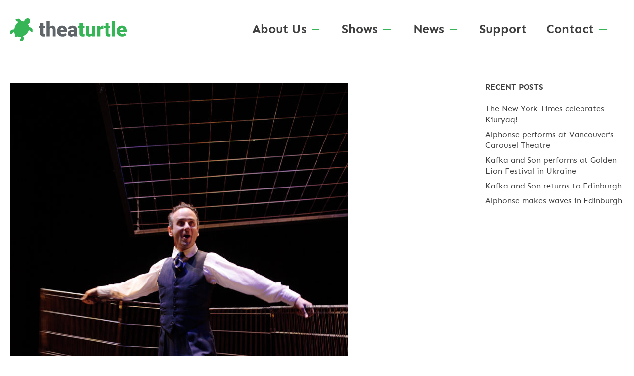

--- FILE ---
content_type: text/html; charset=UTF-8
request_url: https://www.theaturtle.com/kafka-and-son-returns-to-edinburgh/
body_size: 9841
content:

<!doctype html>

  <html class="no-js"  lang="en-CA">

	<head>
		<meta charset="utf-8">
		
		<!-- Force IE to use the latest rendering engine available -->
		<meta http-equiv="X-UA-Compatible" content="IE=edge">

		<!-- Mobile Meta -->
		<meta name="viewport" content="width=device-width, initial-scale=1.0">
		<meta class="foundation-mq">

		<!-- Favicon -->
		<link rel="apple-touch-icon" sizes="144x144" href="https://www.theaturtle.com/wp-content/themes/theaturtle/assets/images/apple-touch-icon.png?v=00a4MNQob9">
		<link rel="icon" type="image/png" sizes="32x32" href="https://www.theaturtle.com/wp-content/themes/theaturtle/assets/images/favicon-32x32.png?v=00a4MNQob9">
		<link rel="icon" type="image/png" sizes="16x16" href="https://www.theaturtle.com/wp-content/themes/theaturtle/assets/images/favicon-16x16.png?v=00a4MNQob9">
		<link rel="manifest" href="https://www.theaturtle.com/wp-content/themes/theaturtle/assets/images/site.webmanifest?v=00a4MNQob9">
		<link rel="mask-icon" href="/assets/images/safari-pinned-tab.svg" color="#3a9d53">
		<meta name="msapplication-TileColor" content="#e79222">
		<meta name="theme-color" content="#3a9d53">

		<link rel="pingback" href="https://www.theaturtle.com/xmlrpc.php">

		<meta name='robots' content='index, follow, max-image-preview:large, max-snippet:-1, max-video-preview:-1' />

	<!-- This site is optimized with the Yoast SEO plugin v24.1 - https://yoast.com/wordpress/plugins/seo/ -->
	<link media="all" href="https://www.theaturtle.com/wp-content/cache/autoptimize/css/autoptimize_955f743d7397753c834203f34b043692.css" rel="stylesheet"><title>Kafka and Son returns to Edinburgh - Theaturtle</title>
	<link rel="canonical" href="https://www.theaturtle.com/kafka-and-son-returns-to-edinburgh/" />
	<meta property="og:locale" content="en_US" />
	<meta property="og:type" content="article" />
	<meta property="og:title" content="Kafka and Son returns to Edinburgh - Theaturtle" />
	<meta property="og:description" content="&#8220;[Kafka and Son] is a masterclass in the economy of truth, complete character immersion and storytelling&#8230;. This is an impeccable piece which delivers with confidence and clarity from start to finish, and a must-see for anyone moved by the simple purity of words well-delivered.&#8221; Read other 2022 reviews here, here, and below." />
	<meta property="og:url" content="https://www.theaturtle.com/kafka-and-son-returns-to-edinburgh/" />
	<meta property="og:site_name" content="Theaturtle" />
	<meta property="article:published_time" content="2022-09-26T21:44:40+00:00" />
	<meta property="article:modified_time" content="2022-12-30T02:46:30+00:00" />
	<meta property="og:image" content="https://www.theaturtle.com/wp-content/uploads/2022/09/KAFKA-photo-8249-scaled.jpg" />
	<meta property="og:image:width" content="1707" />
	<meta property="og:image:height" content="2560" />
	<meta property="og:image:type" content="image/jpeg" />
	<meta name="author" content="alon" />
	<meta name="twitter:card" content="summary_large_image" />
	<meta name="twitter:label1" content="Written by" />
	<meta name="twitter:data1" content="alon" />
	<meta name="twitter:label2" content="Est. reading time" />
	<meta name="twitter:data2" content="1 minute" />
	<script type="application/ld+json" class="yoast-schema-graph">{"@context":"https://schema.org","@graph":[{"@type":"Article","@id":"https://www.theaturtle.com/kafka-and-son-returns-to-edinburgh/#article","isPartOf":{"@id":"https://www.theaturtle.com/kafka-and-son-returns-to-edinburgh/"},"author":{"name":"alon","@id":"https://www.theaturtle.com/#/schema/person/dae2c408453ce4b49666020595b1e676"},"headline":"Kafka and Son returns to Edinburgh","datePublished":"2022-09-26T21:44:40+00:00","dateModified":"2022-12-30T02:46:30+00:00","mainEntityOfPage":{"@id":"https://www.theaturtle.com/kafka-and-son-returns-to-edinburgh/"},"wordCount":57,"commentCount":0,"publisher":{"@id":"https://www.theaturtle.com/#organization"},"image":{"@id":"https://www.theaturtle.com/kafka-and-son-returns-to-edinburgh/#primaryimage"},"thumbnailUrl":"https://www.theaturtle.com/wp-content/uploads/2022/09/KAFKA-photo-8249-scaled.jpg","inLanguage":"en-CA","potentialAction":[{"@type":"CommentAction","name":"Comment","target":["https://www.theaturtle.com/kafka-and-son-returns-to-edinburgh/#respond"]}]},{"@type":"WebPage","@id":"https://www.theaturtle.com/kafka-and-son-returns-to-edinburgh/","url":"https://www.theaturtle.com/kafka-and-son-returns-to-edinburgh/","name":"Kafka and Son returns to Edinburgh - Theaturtle","isPartOf":{"@id":"https://www.theaturtle.com/#website"},"primaryImageOfPage":{"@id":"https://www.theaturtle.com/kafka-and-son-returns-to-edinburgh/#primaryimage"},"image":{"@id":"https://www.theaturtle.com/kafka-and-son-returns-to-edinburgh/#primaryimage"},"thumbnailUrl":"https://www.theaturtle.com/wp-content/uploads/2022/09/KAFKA-photo-8249-scaled.jpg","datePublished":"2022-09-26T21:44:40+00:00","dateModified":"2022-12-30T02:46:30+00:00","breadcrumb":{"@id":"https://www.theaturtle.com/kafka-and-son-returns-to-edinburgh/#breadcrumb"},"inLanguage":"en-CA","potentialAction":[{"@type":"ReadAction","target":["https://www.theaturtle.com/kafka-and-son-returns-to-edinburgh/"]}]},{"@type":"ImageObject","inLanguage":"en-CA","@id":"https://www.theaturtle.com/kafka-and-son-returns-to-edinburgh/#primaryimage","url":"https://www.theaturtle.com/wp-content/uploads/2022/09/KAFKA-photo-8249-scaled.jpg","contentUrl":"https://www.theaturtle.com/wp-content/uploads/2022/09/KAFKA-photo-8249-scaled.jpg","width":1707,"height":2560},{"@type":"BreadcrumbList","@id":"https://www.theaturtle.com/kafka-and-son-returns-to-edinburgh/#breadcrumb","itemListElement":[{"@type":"ListItem","position":1,"name":"Home","item":"https://www.theaturtle.com/"},{"@type":"ListItem","position":2,"name":"News","item":"https://www.theaturtle.com/news/"},{"@type":"ListItem","position":3,"name":"Kafka and Son returns to Edinburgh"}]},{"@type":"WebSite","@id":"https://www.theaturtle.com/#website","url":"https://www.theaturtle.com/","name":"Theaturtle","description":"Essential, ecstatic theatre that touches the earth and ignites the soul.","publisher":{"@id":"https://www.theaturtle.com/#organization"},"potentialAction":[{"@type":"SearchAction","target":{"@type":"EntryPoint","urlTemplate":"https://www.theaturtle.com/?s={search_term_string}"},"query-input":{"@type":"PropertyValueSpecification","valueRequired":true,"valueName":"search_term_string"}}],"inLanguage":"en-CA"},{"@type":"Organization","@id":"https://www.theaturtle.com/#organization","name":"Theaturtle","url":"https://www.theaturtle.com/","logo":{"@type":"ImageObject","inLanguage":"en-CA","@id":"https://www.theaturtle.com/#/schema/logo/image/","url":"https://www.theaturtle.com/wp-content/uploads/2021/09/placeholder.jpg","contentUrl":"https://www.theaturtle.com/wp-content/uploads/2021/09/placeholder.jpg","width":1008,"height":631,"caption":"Theaturtle"},"image":{"@id":"https://www.theaturtle.com/#/schema/logo/image/"}},{"@type":"Person","@id":"https://www.theaturtle.com/#/schema/person/dae2c408453ce4b49666020595b1e676","name":"alon","image":{"@type":"ImageObject","inLanguage":"en-CA","@id":"https://www.theaturtle.com/#/schema/person/image/","url":"https://secure.gravatar.com/avatar/7283970d182173d4c178481180167381d8c219d815319f58c25266e6af1116b0?s=96&d=mm&r=g","contentUrl":"https://secure.gravatar.com/avatar/7283970d182173d4c178481180167381d8c219d815319f58c25266e6af1116b0?s=96&d=mm&r=g","caption":"alon"},"url":"https://www.theaturtle.com/author/alon/"}]}</script>
	<!-- / Yoast SEO plugin. -->


<link rel="alternate" type="application/rss+xml" title="Theaturtle &raquo; Feed" href="https://www.theaturtle.com/feed/" />
<link rel="alternate" type="application/rss+xml" title="Theaturtle &raquo; Comments Feed" href="https://www.theaturtle.com/comments/feed/" />
<link rel="alternate" type="application/rss+xml" title="Theaturtle &raquo; Kafka and Son returns to Edinburgh Comments Feed" href="https://www.theaturtle.com/kafka-and-son-returns-to-edinburgh/feed/" />
<link rel="alternate" title="oEmbed (JSON)" type="application/json+oembed" href="https://www.theaturtle.com/wp-json/oembed/1.0/embed?url=https%3A%2F%2Fwww.theaturtle.com%2Fkafka-and-son-returns-to-edinburgh%2F" />
<link rel="alternate" title="oEmbed (XML)" type="text/xml+oembed" href="https://www.theaturtle.com/wp-json/oembed/1.0/embed?url=https%3A%2F%2Fwww.theaturtle.com%2Fkafka-and-son-returns-to-edinburgh%2F&#038;format=xml" />





<link rel='stylesheet' id='megamenu-css' href='https://www.theaturtle.com/wp-content/cache/autoptimize/css/autoptimize_single_fbf0ee8b4459fc019e736672a4e3a80d.css?ver=6833ee' type='text/css' media='all' />
<link rel='stylesheet' id='dashicons-css' href='https://www.theaturtle.com/wp-includes/css/dashicons.min.css?ver=5f03a0220c276690db7ea788a0c91958' type='text/css' media='all' />

<link rel='stylesheet' id='wp-add-custom-css-css' href='https://www.theaturtle.com?display_custom_css=css&#038;ver=5f03a0220c276690db7ea788a0c91958' type='text/css' media='all' />
<script type="text/javascript" src="https://www.theaturtle.com/wp-includes/js/jquery/jquery.min.js?ver=3.7.1" id="jquery-core-js"></script>

<link rel="https://api.w.org/" href="https://www.theaturtle.com/wp-json/" /><link rel="alternate" title="JSON" type="application/json" href="https://www.theaturtle.com/wp-json/wp/v2/posts/3752" /><link rel='shortlink' href='https://www.theaturtle.com/?p=3752' />
		
		

		

	</head>
			
	<body class="wp-singular post-template-default single single-post postid-3752 single-format-standard wp-theme-theaturtle mega-menu-main-nav">


		<div class="off-canvas-wrapper">
			
			<!-- Load off-canvas container. Feel free to remove if not using. -->			
			
<div class="off-canvas position-right" id="off-canvas" data-off-canvas>
	<ul id="offcanvas-nav" class="vertical menu accordion-menu" data-accordion-menu data-submenu-toggle="true"><li id="menu-item-473" class="menu-item menu-item-type-post_type menu-item-object-page menu-item-has-children menu-item-473"><a href="https://www.theaturtle.com/about/"><span class="nav-inner">About Us</span></a>
<ul class="vertical menu">
	<li id="menu-item-530" class="menu-item menu-item-type-custom menu-item-object-custom menu-item-530"><a href="http://www.theaturtle.com/about/"><span class="nav-inner">Our History</span></a></li>
	<li id="menu-item-531" class="menu-item menu-item-type-custom menu-item-object-custom menu-item-531"><a href="http://www.theaturtle.com/about/#awards"><span class="nav-inner">Awards &#038; Nominations</span></a></li>
</ul>
</li>
<li id="menu-item-475" class="menu-item menu-item-type-post_type menu-item-object-page menu-item-has-children menu-item-475"><a href="https://www.theaturtle.com/shows/"><span class="nav-inner">Shows</span></a>
<ul class="vertical menu">
	<li id="menu-item-479" class="menu-item menu-item-type-post_type menu-item-object-shows menu-item-479"><a href="https://www.theaturtle.com/shows/alphonse/"><span class="nav-inner">Alphonse</span></a></li>
	<li id="menu-item-480" class="menu-item menu-item-type-post_type menu-item-object-shows menu-item-480"><a href="https://www.theaturtle.com/shows/charlotte/"><span class="nav-inner">Charlotte</span></a></li>
	<li id="menu-item-481" class="menu-item menu-item-type-post_type menu-item-object-shows menu-item-481"><a href="https://www.theaturtle.com/shows/hirsch/"><span class="nav-inner">Hirsch</span></a></li>
	<li id="menu-item-482" class="menu-item menu-item-type-post_type menu-item-object-shows menu-item-482"><a href="https://www.theaturtle.com/shows/kafka-and-son/"><span class="nav-inner">Kafka and Son</span></a></li>
	<li id="menu-item-483" class="menu-item menu-item-type-post_type menu-item-object-shows menu-item-483"><a href="https://www.theaturtle.com/shows/the-snow-queen/"><span class="nav-inner">The Snow Queen</span></a></li>
</ul>
</li>
<li id="menu-item-472" class="menu-item menu-item-type-post_type menu-item-object-page current_page_parent menu-item-472"><a href="https://www.theaturtle.com/news/"><span class="nav-inner">News</span></a></li>
<li id="menu-item-474" class="menu-item menu-item-type-post_type menu-item-object-page menu-item-474"><a href="https://www.theaturtle.com/contact/"><span class="nav-inner">Contact</span></a></li>
<li id="menu-item-476" class="menu-item menu-item-type-post_type menu-item-object-page menu-item-476"><a href="https://www.theaturtle.com/support/"><span class="nav-inner">Support</span></a></li>
</ul>
	
</div>
			
			<div class="off-canvas-content" data-off-canvas-content>

				<div data-sticky-container>
				
					<header class="header" role="banner" data-options="marginTop:0;" style="width:100%">
								
						 <!-- This navs will be applied to the topbar, above all content 
							  To see additional nav styles, visit the /parts directory -->
						 
<div class="grid-container">
	<div class="grid-x grid-padding-x">
		<div class="large-12 cell">
			<div class="top-bar" id="top-bar-menu">
				<div class="top-bar-left">
					<div class="show-for-large">
						<div class="logo-main logo-not-sticky"><a href="https://www.theaturtle.com"><img src="https://www.theaturtle.com/wp-content/themes/theaturtle/assets/images/logo-main.svg" alt="Theaturtle" width="185" height="72" /></a></div>
<!-- 						<div class="logo-main logo-sticky"><a href="https://www.theaturtle.com"><img src="https://www.theaturtle.com/wp-content/themes/theaturtle/assets/images/logo-main-sticky.svg" alt="Theaturtle" width="267" /></a></div> -->
					</div>
					<div class="show-for-small hide-for-large">
						<div class="logo-main logo-mobile"><a href="https://www.theaturtle.com"><img src="https://www.theaturtle.com/wp-content/themes/theaturtle/assets/images/logo-main.svg" alt="Theaturtle" width="172" /></a></div>
					</div>
				</div>
				<div class="top-bar-right show-for-large">
					<div class="grid-x grid-margin-x">
						<div class="cell large-12">
							<div id="mega-menu-wrap-main-nav" class="mega-menu-wrap"><div class="mega-menu-toggle"><div class="mega-toggle-blocks-left"></div><div class="mega-toggle-blocks-center"></div><div class="mega-toggle-blocks-right"><div class='mega-toggle-block mega-menu-toggle-animated-block mega-toggle-block-0' id='mega-toggle-block-0'><button aria-label="Toggle Menu" class="mega-toggle-animated mega-toggle-animated-slider" type="button" aria-expanded="false">
                  <span class="mega-toggle-animated-box">
                    <span class="mega-toggle-animated-inner"></span>
                  </span>
                </button></div></div></div><ul id="mega-menu-main-nav" class="mega-menu max-mega-menu mega-menu-horizontal mega-no-js" data-event="hover_intent" data-effect="fade" data-effect-speed="200" data-effect-mobile="disabled" data-effect-speed-mobile="0" data-panel-width="body" data-panel-inner-width=".grid-container" data-mobile-force-width="false" data-second-click="go" data-document-click="collapse" data-vertical-behaviour="standard" data-breakpoint="768" data-unbind="true" data-mobile-state="collapse_all" data-mobile-direction="vertical" data-hover-intent-timeout="300" data-hover-intent-interval="100"><li class='mega-menu-item mega-menu-item-type-post_type mega-menu-item-object-page mega-menu-item-has-children mega-menu-megamenu mega-align-bottom-left mega-menu-grid mega-menu-item-184' id='mega-menu-item-184'><a class="mega-menu-link" href="https://www.theaturtle.com/about/" aria-expanded="false" tabindex="0">About Us<span class="mega-indicator"></span></a>
<ul class="mega-sub-menu">
<li class='mega-menu-row' id='mega-menu-184-0'>
	<ul class="mega-sub-menu">
<li class='mega-menu-column mega-menu-columns-6-of-12' id='mega-menu-184-0-0'>
		<ul class="mega-sub-menu">
<li class='mega-menu-item mega-menu-item-type-widget widget_text mega-menu-item-text-4' id='mega-menu-item-text-4'>			<div class="textwidget"><ul class="turtle-icons">
<li><a class="h3" href="/about/">About Us</a></li>
</ul>
<p>Since our establishment in 1999, Theaturtle has been creating essential ecstatic theatre that transcends borders, touches the earth and ignites the soul. We take our time developing music-infused theatre work from non-theatrical sources and tour it within Toronto, across Canada, and around the world.</p>
</div>
		</li><li class='mega-menu-item mega-menu-item-type-widget widget_text mega-menu-item-text-7' id='mega-menu-item-text-7'>			<div class="textwidget"><ul class="turtle-icons">
<li><a class="h3" href="/about/#director">Artistic Director</a></li>
</ul>
<p>Performer, director, creator, producer and Artistic Director of Theaturtle. Under the banner of Theaturtle, Alon has been involved with the creation, production and touring of numerous acclaimed theatre pieces.</p>
</div>
		</li><li class='mega-menu-item mega-menu-item-type-widget widget_text mega-menu-item-text-8' id='mega-menu-item-text-8'>			<div class="textwidget"><ul class="turtle-icons">
<li><a class="h3" href="/about/#staff">Staff &amp; Team</a></li>
</ul>
<p>Meet our dedicated staff and Board Members behind the productions of Theaturtle.</p>
</div>
		</li>		</ul>
</li><li class='mega-menu-column mega-menu-columns-6-of-12' id='mega-menu-184-0-1'>
		<ul class="mega-sub-menu">
<li class='mega-menu-item mega-menu-item-type-widget widget_text mega-menu-item-text-6' id='mega-menu-item-text-6'>			<div class="textwidget"><ul class="turtle-icons">
<li><a class="h3" href="/about/#board-of-directors">Board of Directors</a></li>
</ul>
<p>Meet our Theaturtle dedicated board of directors.</p>
</div>
		</li>		</ul>
</li>	</ul>
</li></ul>
</li><li class='mega-menu-item mega-menu-item-type-post_type mega-menu-item-object-page mega-menu-item-has-children mega-menu-megamenu mega-align-bottom-left mega-menu-grid mega-menu-item-181' id='mega-menu-item-181'><a class="mega-menu-link" href="https://www.theaturtle.com/shows/" aria-expanded="false" tabindex="0">Shows<span class="mega-indicator"></span></a>
<ul class="mega-sub-menu">
<li class='mega-menu-row' id='mega-menu-181-0'>
	<ul class="mega-sub-menu">
<li class='mega-menu-column mega-menu-columns-12-of-12' id='mega-menu-181-0-0'>
		<ul class="mega-sub-menu">
<li class='mega-menu-item mega-menu-item-type-widget widget_text mega-menu-item-text-5' id='mega-menu-item-text-5'>			<div class="textwidget"><div class="show-list-shortcode">

	
		<p class="h3 green">Current Shows</p>

		<ul>
		    
		    	
				<li>
					<div class="grid-x grid-padding-x align-middle justify-space-between">
						<div class="small-3 cell thumbnail-cell">
							<a href="https://www.theaturtle.com/shows/kiuryaq/"><img decoding="async" width="150" height="150" src="https://www.theaturtle.com/wp-content/uploads/2025/01/IMG_6563-scaled-e1735870206151-150x150.jpg" class="attachment-thumbnail size-thumbnail wp-post-image" alt="" /></a>
						</div>
						<div class="small-9 cell">
							<div class="inner">
							    <p class="h4"><a href="https://www.theaturtle.com/shows/kiuryaq/">Kiuryaq</a></p>
							    							</div>
						</div>
					</div>
				</li>	

	    	
		    	
				<li>
					<div class="grid-x grid-padding-x align-middle justify-space-between">
						<div class="small-3 cell thumbnail-cell">
							<a href="https://www.theaturtle.com/shows/kafka-and-son/"><img decoding="async" width="150" height="150" src="https://www.theaturtle.com/wp-content/uploads/2021/09/kafka-3-150x150.jpg" class="attachment-thumbnail size-thumbnail wp-post-image" alt="" /></a>
						</div>
						<div class="small-9 cell">
							<div class="inner">
							    <p class="h4"><a href="https://www.theaturtle.com/shows/kafka-and-son/">Kafka and Son</a></p>
							    									<p class="excerpt">Available for touring</p>
															</div>
						</div>
					</div>
				</li>	

	    	
		    	
				<li>
					<div class="grid-x grid-padding-x align-middle justify-space-between">
						<div class="small-3 cell thumbnail-cell">
							<a href="https://www.theaturtle.com/shows/charlotte/"><img decoding="async" width="150" height="150" src="https://www.theaturtle.com/wp-content/uploads/2021/09/charlotte-header-e1632918475563-150x150.jpg" class="attachment-thumbnail size-thumbnail wp-post-image" alt="" /></a>
						</div>
						<div class="small-9 cell">
							<div class="inner">
							    <p class="h4"><a href="https://www.theaturtle.com/shows/charlotte/">Charlotte</a></p>
							    									<p class="excerpt">A Tri-Colored Play with Music</p>
															</div>
						</div>
					</div>
				</li>	

	    	
		    	
				<li>
					<div class="grid-x grid-padding-x align-middle justify-space-between">
						<div class="small-3 cell thumbnail-cell">
							<a href="https://www.theaturtle.com/shows/alphonse/"><img decoding="async" src="/wp-content/uploads/2021/09/placeholder.jpg"/></a>
						</div>
						<div class="small-9 cell">
							<div class="inner">
							    <p class="h4"><a href="https://www.theaturtle.com/shows/alphonse/">Alphonse</a></p>
							    									<p class="excerpt">Summer Park Tour 2021</p>
															</div>
						</div>
					</div>
				</li>	

	    	
		    	
				<li>
					<div class="grid-x grid-padding-x align-middle justify-space-between">
						<div class="small-3 cell thumbnail-cell">
							<a href="https://www.theaturtle.com/shows/hirsch/"><img decoding="async" width="150" height="150" src="https://www.theaturtle.com/wp-content/uploads/2021/09/hirsch-1-e1632137083234-150x150.jpg" class="attachment-thumbnail size-thumbnail wp-post-image" alt="" /></a>
						</div>
						<div class="small-9 cell">
							<div class="inner">
							    <p class="h4"><a href="https://www.theaturtle.com/shows/hirsch/">Hirsch</a></p>
							    									<p class="excerpt">Available for touring</p>
															</div>
						</div>
					</div>
				</li>	

	    	
		    	
				<li>
					<div class="grid-x grid-padding-x align-middle justify-space-between">
						<div class="small-3 cell thumbnail-cell">
							<a href="https://www.theaturtle.com/shows/the-snow-queen/"><img decoding="async" width="150" height="150" src="https://www.theaturtle.com/wp-content/uploads/2021/09/Snow-Queen0047-150x150.jpg" class="attachment-thumbnail size-thumbnail wp-post-image" alt="" /></a>
						</div>
						<div class="small-9 cell">
							<div class="inner">
							    <p class="h4"><a href="https://www.theaturtle.com/shows/the-snow-queen/">The Snow Queen</a></p>
							    									<p class="excerpt">Available for touring</p>
															</div>
						</div>
					</div>
				</li>	

	    	
	    </ul>

	    
	

			
		<p class="h3 green">In Development / Hatchlings</p>

		<ul>
		    
		    	
				<li>
					<div class="grid-x grid-padding-x align-middle justify-space-between">
						<div class="small-3 cell thumbnail-cell">
							<a href="https://www.theaturtle.com/shows/mimi-on-the-beach/"><img decoding="async" width="150" height="150" src="https://www.theaturtle.com/wp-content/uploads/2021/09/when-i-was-a-boy-cover-150x150.jpg" class="attachment-thumbnail size-thumbnail wp-post-image" alt="" /></a>
						</div>
						<div class="small-9 cell">
							<div class="inner">
							    <p class="h4"><a href="https://www.theaturtle.com/shows/mimi-on-the-beach/">Mimi on the Beach</a></p>
							    							</div>
						</div>
					</div>
				</li>	

	    	
	    </ul>

	    
	
</div>

</div>
		</li>		</ul>
</li>	</ul>
</li></ul>
</li><li class='mega-menu-item mega-menu-item-type-post_type mega-menu-item-object-page mega-current_page_parent mega-menu-item-has-children mega-menu-megamenu mega-align-bottom-left mega-menu-grid mega-menu-item-180' id='mega-menu-item-180'><a class="mega-menu-link" href="https://www.theaturtle.com/news/" aria-expanded="false" tabindex="0">News<span class="mega-indicator"></span></a>
<ul class="mega-sub-menu">
<li class='mega-menu-row' id='mega-menu-180-0'>
	<ul class="mega-sub-menu">
<li class='mega-menu-column mega-menu-columns-12-of-12' id='mega-menu-180-0-0'>
		<ul class="mega-sub-menu">
<li class='mega-menu-item mega-menu-item-type-widget widget_text mega-menu-item-text-10' id='mega-menu-item-text-10'>			<div class="textwidget"><div class="latest-news-shortcode">

	<div class="inner">

		
		<div class="news-item">
			<ul class="turtle-icons">
				<li>
					<p class="h4 green"><a href="https://www.theaturtle.com/new-york-times-celebrates-kiuryaq/">The New York Times celebrates Kiuryaq!</a></p>
				</li>
			</ul>
			<p class="excerpt">"Kiuryaq” was at its most captivating when it directly tackled the tension between Indigenous Arctic life and philosophy, and Western...</p>
		</div>
		 
		
		<div class="news-item">
			<ul class="turtle-icons">
				<li>
					<p class="h4 green"><a href="https://www.theaturtle.com/alphonse-performs-at-vancouvers-carousel-theatre/">Alphonse performs at Vancouver&#8217;s Carousel Theatre</a></p>
				</li>
			</ul>
			<p class="excerpt">"Carousel is thrilled to present the West Coast premiere of the internationally lauded solo play Alphonse. Hailed as “unmissable” (BBC...</p>
		</div>
		 
		
		<div class="news-item">
			<ul class="turtle-icons">
				<li>
					<p class="h4 green"><a href="https://www.theaturtle.com/kafka-and-son-performs-at-golden-lion-festival-in-ukraine/">Kafka and Son performs at Golden Lion Festival in Ukraine</a></p>
				</li>
			</ul>
			<p class="excerpt">"This war is about denying Ukrainian heritage and history. We are showing up at the festival to show our solidarity...</p>
		</div>
		 
		
		<div class="news-item">
			<ul class="turtle-icons">
				<li>
					<p class="h4 green"><a href="https://www.theaturtle.com/kafka-and-son-returns-to-edinburgh/">Kafka and Son returns to Edinburgh</a></p>
				</li>
			</ul>
			<p class="excerpt">"[Kafka and Son] is a masterclass in the economy of truth, complete character immersion and storytelling.... This is an impeccable...</p>
		</div>
		 
		
		<div class="news-item">
			<ul class="turtle-icons">
				<li>
					<p class="h4 green"><a href="https://www.theaturtle.com/alphonse-makes-waves-in-edinburgh/">Alphonse makes waves in Edinburgh</a></p>
				</li>
			</ul>
			<p class="excerpt">"This play is everything I had hoped to see at the fringe this season. Flawlessly written, beautifully executed." So begins...</p>
		</div>
		 
		
	</div>

</div>

</div>
		</li>		</ul>
</li>	</ul>
</li></ul>
</li><li class='mega-menu-item mega-menu-item-type-post_type mega-menu-item-object-page mega-align-bottom-left mega-menu-flyout mega-menu-item-182' id='mega-menu-item-182'><a class="mega-menu-link" href="https://www.theaturtle.com/support/" tabindex="0">Support</a></li><li class='mega-menu-item mega-menu-item-type-post_type mega-menu-item-object-page mega-menu-item-has-children mega-menu-megamenu mega-align-bottom-left mega-menu-grid mega-menu-item-183' id='mega-menu-item-183'><a class="mega-menu-link" href="https://www.theaturtle.com/contact/" aria-expanded="false" tabindex="0">Contact<span class="mega-indicator"></span></a>
<ul class="mega-sub-menu">
<li class='mega-menu-row' id='mega-menu-183-0'>
	<ul class="mega-sub-menu">
<li class='mega-menu-column mega-menu-columns-5-of-12' id='mega-menu-183-0-0'>
		<ul class="mega-sub-menu">
<li class='mega-menu-item mega-menu-item-type-widget widget_text mega-menu-item-text-11' id='mega-menu-item-text-11'>			<div class="textwidget"><ul class="turtle-icons">
<li>
<p class="h3">General Inquiries</p>
<p><a href="mailto:info@theaturtle.com">info@theaturtle.com</a></li>
</ul>
</div>
		</li><li class='mega-menu-item mega-menu-item-type-widget widget_text mega-menu-item-text-12' id='mega-menu-item-text-12'>			<div class="textwidget"><ul class="turtle-icons">
<li>
<p class="h3"><span style="color: #35b556;">Alon Nashman</span> <span style="color: #5F6569;">/ Artistic Director</span></p>
<p><a href="mailto:alon@theaturtle.com">alon@theaturtle.com</a></li>
</ul>
</div>
		</li><li class='mega-menu-item mega-menu-item-type-widget widget_text mega-menu-item-text-13' id='mega-menu-item-text-13'>			<div class="textwidget"><ul class="turtle-icons">
<li>
<p class="h3"><span style="color: #35b556;">Valeriy Kostyuk</span> <span style="color: #5F6569;">/ Associate Producer</span></p>
<p><a href="mailto:valeriy@theaturtle.com">valeriy@theaturtle.com</a></li>
</ul>
</div>
		</li>		</ul>
</li><li class='mega-menu-column mega-menu-columns-5-of-12' id='mega-menu-183-0-1'>
		<ul class="mega-sub-menu">
<li class='mega-menu-item mega-menu-item-type-widget widget_text mega-menu-item-text-14' id='mega-menu-item-text-14'>			<div class="textwidget"><ul class="turtle-icons">
<li>
<p class="h3">Follow Us Online</p>
<p>
<ul class="joints-social-icons menu horizontal">
		<li class="icon-wrapper"><a href="https://www.facebook.com/alon.nashman" target="_blank"><i class="fab fa-facebook-square custom-icon" aria-label="View profile on Facebook"><span class="fix-editor">&nbsp;</span></i> <span class="description">Facebook</span></a></li>
			<li class="icon-wrapper"><a href="https://twitter.com/lonsy" target="_blank"><i class="fab fa-twitter custom-icon" aria-label="View profile on Twitter"><span class="fix-editor">&nbsp;</span></i> <span class="description">Twitter</span></a></li>
						<li class="icon-wrapper"><a href="https://vimeo.com/user8299114" target="_blank"><i class="fab fa-vimeo custom-icon" aria-label="View profile on Vimeo"><span class="fix-editor">&nbsp;</span></i> <span class="description">Vimeo</span></a></li>
	</ul></li>
</ul>
</div>
		</li><li class='mega-menu-item mega-menu-item-type-widget widget_text mega-menu-item-text-15' id='mega-menu-item-text-15'>			<div class="textwidget"><ul class="turtle-icons">
<li>
<p class="h3"><a href="/contact/#form">Send A Message</a></p>
</li>
</ul>
</div>
		</li>		</ul>
</li>	</ul>
</li></ul>
</li></ul></div>						</div>
					</div>
				</div>
 				<div class="top-bar-right float-right show-for-small hide-for-large">
					<ul class="menu">
						<li><button class="menu-icon" type="button" data-toggle="off-canvas" aria-label="Toggle the menu"></button></li>
						<!-- <li><a data-toggle="off-canvas">Menu</a></li> -->
					</ul>
				</div>
			</div>
		</div>
	</div>
</div>

		 	
					</header> <!-- end .header -->

				</div>			
<div class="single content">

	
	<div class="grid-container">

		<div class="inner-content grid-x grid-padding-x">

			<main class="main small-12 large-9 cell" role="main">
			
			    			
			    	
<article id="post-3752" class="post-3752 post type-post status-publish format-standard has-post-thumbnail hentry category-uncategorized" role="article" itemscope itemtype="http://schema.org/BlogPosting">
						
	<header class="article-header">
		<img width="683" height="1024" src="https://www.theaturtle.com/wp-content/uploads/2022/09/KAFKA-photo-8249-683x1024.jpg" class="attachment-large size-large wp-post-image" alt="" decoding="async" fetchpriority="high" srcset="https://www.theaturtle.com/wp-content/uploads/2022/09/KAFKA-photo-8249-683x1024.jpg 683w, https://www.theaturtle.com/wp-content/uploads/2022/09/KAFKA-photo-8249-200x300.jpg 200w, https://www.theaturtle.com/wp-content/uploads/2022/09/KAFKA-photo-8249-768x1152.jpg 768w, https://www.theaturtle.com/wp-content/uploads/2022/09/KAFKA-photo-8249-1024x1536.jpg 1024w, https://www.theaturtle.com/wp-content/uploads/2022/09/KAFKA-photo-8249-1365x2048.jpg 1365w, https://www.theaturtle.com/wp-content/uploads/2022/09/KAFKA-photo-8249-scaled.jpg 1707w" sizes="(max-width: 683px) 100vw, 683px" />		
		<h1 class="h2 entry-title single-title">Kafka and Son returns to Edinburgh</h1>
		
<p class="byline">
	September 26, 2022</p>
	</header> <!-- end article header -->
					
    <section class="entry-content" itemprop="text">
		<p>&#8220;[Kafka and Son] is a masterclass in the economy of truth, complete character immersion and storytelling&#8230;. This is an impeccable piece which delivers with confidence and clarity from start to finish, and a must-see for anyone moved by the simple purity of words well-delivered.&#8221; Read other 2022 reviews <a href="https://www.jewishrenaissance.org.uk/blog/kafka-and-son-2022">here</a>, <a href="https://www.thereviewshub.com/ed-fringe-kafka-and-son-pleasance-courtyard-edinburgh/">here</a>, and below.</p>
					<a class="button alt" href="https://broadwaybaby.com/shows/kafka-and-son/760737" target="_blank">Read More</a>
			</section> <!-- end article section -->
						
	<footer class="article-footer">
			</footer> <!-- end article footer -->
													
</article> <!-- end article -->			    	
			    
			</main> <!-- end #main -->

			
<div id="sidebar1" class="sidebar small-12 large-3 cell" role="complementary">

	
		
		<div id="recent-posts-2" class="widget widget_recent_entries">
		<h4 class="widgettitle">Recent Posts</h4>
		<ul>
											<li>
					<a href="https://www.theaturtle.com/new-york-times-celebrates-kiuryaq/">The New York Times celebrates Kiuryaq!</a>
									</li>
											<li>
					<a href="https://www.theaturtle.com/alphonse-performs-at-vancouvers-carousel-theatre/">Alphonse performs at Vancouver&#8217;s Carousel Theatre</a>
									</li>
											<li>
					<a href="https://www.theaturtle.com/kafka-and-son-performs-at-golden-lion-festival-in-ukraine/">Kafka and Son performs at Golden Lion Festival in Ukraine</a>
									</li>
											<li>
					<a href="https://www.theaturtle.com/kafka-and-son-returns-to-edinburgh/" aria-current="page">Kafka and Son returns to Edinburgh</a>
									</li>
											<li>
					<a href="https://www.theaturtle.com/alphonse-makes-waves-in-edinburgh/">Alphonse makes waves in Edinburgh</a>
									</li>
					</ul>

		</div>
	
</div>
		</div> <!-- end #inner-content -->

	</div>

</div> <!-- end #content -->

					
				<footer class="footer" role="contentinfo">
											<div class="footer-donate">
							<div class="grid-container">
								<div class="grid-x grid-padding-x align-middle">
									<div class="small-12 large-9 cell white">
										<h4>Support Theaturtle</h4>
										<p>Become a partner on and off stage</p>
									</div>
									<div class="small-12 large-3 cell">
										<a class="button" href="https://www.canadahelps.org/en/charities/theaturtle/" target="_blank">Donate Now</a>
									</div>
								</div>
							</div>
						</div>
																<div class="footer-subscribe">
							<div class="grid-container">
								<div class="grid-x grid-padding-x">
									<div class="small-12 large-9 cell">
										<div id="mc_embed_signup" class="mc4wp-form-fields">
											<form action="https://theaturtle.us17.list-manage.com/subscribe/post?u=70547d0c6218a35ebd14acdf1&amp;id=8567832521" method="post" id="mc-embedded-subscribe-form" name="mc-embedded-subscribe-form" class="validate mc4wp-form" target="_blank" novalidate>
												<div class="inner align-middle align-center">
													<div class="message">
							    						<h4 class="h2">Sign Up</h4>
							    						<p>Sign up to our newsletter to follow the behind the scenes information on productions and upcoming releases. Enter your email address for the latest. Unsubscribe at any time.
							  						</div>
													<div class="mc-field-group signup">
														<input type="email" name="EMAIL" placeholder="enter your email" required />
														<input class="" type="submit" value="&#xf00c" name="subscribe" id="mc-embedded-subscribe" />
													</div>
													<!-- real people should not fill this in and expect good things - do not remove this or risk form bot signups-->
												    <div style="position: absolute; left: -5000px;" aria-hidden="true">
												    	<input type="text" name="b_70547d0c6218a35ebd14acdf1_8567832521" tabindex="-1" value="">
												    </div>
												</div>
											</form>
										</div>
									</div>
								</div>
							</div>
						</div>
					
					<div class="footer-inner">

						<div class="grid-container">
							<div class="grid-x grid-padding-x">
								<div class="small-12 medium-12 large-12 cell">
									<div class="logo-footer"><a href="https://www.theaturtle.com"><img src="https://www.theaturtle.com/wp-content/themes/theaturtle/assets/images/logo-main-white.svg" alt="Theaturtle" width="206" /></a></div>
								</div>
								<div class="small-12 large-12 cell">
									<div class="grid-x grid-padding-x">
										<div class="small-12 large-2 large-offset-1 cell large-order-2">
											<div class="footer-social footer-content">
												<h4 class="widgettitle">Follow Theaturtle</h4>
												
<ul class="joints-social-icons menu horizontal">
		<li class="icon-wrapper"><a href="https://www.facebook.com/alon.nashman" target="_blank"><i class="fab fa-facebook-square custom-icon" aria-label="View profile on Facebook"><span class="fix-editor">&nbsp;</span></i> <span class="description">Facebook</span></a></li>
			<li class="icon-wrapper"><a href="https://twitter.com/lonsy" target="_blank"><i class="fab fa-twitter custom-icon" aria-label="View profile on Twitter"><span class="fix-editor">&nbsp;</span></i> <span class="description">Twitter</span></a></li>
						<li class="icon-wrapper"><a href="https://vimeo.com/user8299114" target="_blank"><i class="fab fa-vimeo custom-icon" aria-label="View profile on Vimeo"><span class="fix-editor">&nbsp;</span></i> <span class="description">Vimeo</span></a></li>
	</ul>											</div>
										</div>
										<div class="small-12 large-9 cell large-order-1">
											<div class="grid-x grid-padding-x">
												<div class="small-12 large-6 cell">
													<div class="grid-x grid-padding-x">
														<div class="small-12 medium-6 large-6 cell">
																															<div id="nav_menu-2" class="widget widget_nav_menu"><h4 class="widgettitle">About Us</h4><div class="menu-about-us-container"><ul id="menu-about-us" class="menu"><li id="menu-item-507" class="menu-item menu-item-type-custom menu-item-object-custom menu-item-507"><a href="http://www.theaturtle.com/about/">Our History</a></li>
<li id="menu-item-508" class="menu-item menu-item-type-custom menu-item-object-custom menu-item-508"><a href="http://www.theaturtle.com/about/#awards">Awards &#038; Nominations</a></li>
</ul></div></div>																													</div>
														<div class="small-12 medium-6 large-6 cell">
																															<div id="nav_menu-3" class="widget widget_nav_menu"><h4 class="widgettitle">News</h4><div class="menu-news-container"><ul id="menu-news" class="menu"><li id="menu-item-514" class="menu-item menu-item-type-post_type menu-item-object-page current_page_parent menu-item-514"><a href="https://www.theaturtle.com/news/">Articles &#038; Related</a></li>
</ul></div></div>																													</div>
													</div>
													<div class="grid-x grid-padding-x">
														<div class="small-12 medium-6 large-6 cell">
																															<div id="nav_menu-4" class="widget widget_nav_menu"><h4 class="widgettitle">Shows</h4><div class="menu-shows-container"><ul id="menu-shows" class="menu"><li id="menu-item-509" class="menu-item menu-item-type-post_type menu-item-object-shows menu-item-509"><a href="https://www.theaturtle.com/shows/alphonse/">Alphonse</a></li>
<li id="menu-item-510" class="menu-item menu-item-type-post_type menu-item-object-shows menu-item-510"><a href="https://www.theaturtle.com/shows/charlotte/">Charlotte</a></li>
<li id="menu-item-511" class="menu-item menu-item-type-post_type menu-item-object-shows menu-item-511"><a href="https://www.theaturtle.com/shows/hirsch/">Hirsch</a></li>
<li id="menu-item-512" class="menu-item menu-item-type-post_type menu-item-object-shows menu-item-512"><a href="https://www.theaturtle.com/shows/kafka-and-son/">Kafka and Son</a></li>
<li id="menu-item-513" class="menu-item menu-item-type-post_type menu-item-object-shows menu-item-513"><a href="https://www.theaturtle.com/shows/the-snow-queen/">The Snow Queen</a></li>
</ul></div></div>																													</div>
														<div class="small-12 medium-6 large-6 cell">
																															<div id="nav_menu-5" class="widget widget_nav_menu"><h4 class="widgettitle">Support</h4><div class="menu-support-container"><ul id="menu-support" class="menu"><li id="menu-item-515" class="menu-item menu-item-type-post_type menu-item-object-page menu-item-515"><a href="https://www.theaturtle.com/support/">Creating Opportunities</a></li>
<li id="menu-item-516" class="menu-item menu-item-type-custom menu-item-object-custom menu-item-516"><a target="_blank" href="https://www.canadahelps.org/en/charities/theaturtle/">Donate Now</a></li>
</ul></div></div>																													</div>
													</div>
												</div>
												<div class="small-12 large-6 cell">
																											<div id="text-9" class="widget widget_text"><h4 class="widgettitle">Contact</h4>			<div class="textwidget"><p>Email: <a href="mailto:info@theaturtle.com">info@theaturtle.com</a></p>
<p>Alon Nashman, Artistic Director:<a href="mailto:alon@theaturtle.com"> alon@theaturtle.com</a></p>
<p>Valeriy Kostyuk, Associate Producer: <a href="mailto:valeriy@theaturtle.com">valeriy@theaturtle.com</a></p>
</div>
		</div>																									</div>
											</div>
										</div>
										
									</div>
								</div>
								<div class="small-12 large-8 cell">
									<div class="footer-content textwidget">
										<hr />
										<p class="source-org copyright">Copyright &copy; 2026 Theaturtle. All rights reserved.</p>
										<p class="source-org copyright">Website Brewed by: <a href="https://www.coffeeshopcreative.ca/" target="_blank"><strong>Coffeeshop Creative</strong></a></p>
									</div>
								</div>
							</div>
						</div>

					</div> <!-- end .footer-inner -->

										
						<div class="footer-bottom">

							<div class="grid-container">
								<div class="grid-x grid-padding-x">
									<div class="large-12 cell">
										<p class="h3 footer-logos-title">Thank you to our Supporters</p>
																				    <ul class="footer-logos">
										        										            <li>
										                <img width="104" height="51" src="https://www.theaturtle.com/wp-content/uploads/2021/09/logo-toronto-arts.png" class="attachment-medium size-medium" alt="" decoding="async" loading="lazy" />										            </li>
										        										            <li>
										                <img width="178" height="45" src="https://www.theaturtle.com/wp-content/uploads/2021/09/logo-ontario-arts.png" class="attachment-medium size-medium" alt="" decoding="async" loading="lazy" />										            </li>
										        										            <li>
										                <img width="264" height="49" src="https://www.theaturtle.com/wp-content/uploads/2021/09/logo-canada-council-arts.png" class="attachment-medium size-medium" alt="" decoding="async" loading="lazy" />										            </li>
										        										            <li>
										                <img width="220" height="37" src="https://www.theaturtle.com/wp-content/uploads/2021/09/logo-canadian-stage.png" class="attachment-medium size-medium" alt="" decoding="async" loading="lazy" />										            </li>
										        										            <li>
										                <img width="199" height="40" src="https://www.theaturtle.com/wp-content/uploads/2021/09/logo-narodni-e1632310221232.png" class="attachment-medium size-medium" alt="" decoding="async" loading="lazy" />										            </li>
										        										            <li>
										                <img width="143" height="27" src="https://www.theaturtle.com/wp-content/uploads/2021/09/logo-taragon.png" class="attachment-medium size-medium" alt="" decoding="async" loading="lazy" />										            </li>
										        										            <li>
										                <img width="120" height="64" src="https://www.theaturtle.com/wp-content/uploads/2021/09/logo-goethe.png" class="attachment-medium size-medium" alt="" decoding="async" loading="lazy" />										            </li>
										        										            <li>
										                <img width="150" height="55" src="https://www.theaturtle.com/wp-content/uploads/2021/09/logo-azreili.png" class="attachment-medium size-medium" alt="" decoding="async" loading="lazy" />										            </li>
										        										            <li>
										                <img width="185" height="40" src="https://www.theaturtle.com/wp-content/uploads/2021/09/logo-bulmash-siegel.png" class="attachment-medium size-medium" alt="" decoding="async" loading="lazy" />										            </li>
										        										            <li>
										                <img width="174" height="62" src="https://www.theaturtle.com/wp-content/uploads/2021/09/logo-zita-and-mark-bernstein-family-foundation-e1633034018270.png" class="attachment-medium size-medium" alt="" decoding="async" loading="lazy" />										            </li>
										        										    </ul>
																			</div>
									<div class="large-12 cell footer-supporters">
										<p>Anna and Leslie Dan</p>
<p>Mark and Natty Nashman</p>
<p>Sylvia Soyka</p>
<p>Larry Enkin</p>
									</div>
								</div>
							</div>

						</div> <!-- end .footer-bottom -->

								
				</footer> <!-- end .footer -->
			
			</div>  <!-- end .off-canvas-content -->
					
		</div> <!-- end .off-canvas-wrapper -->
		
		<script type="speculationrules">
{"prefetch":[{"source":"document","where":{"and":[{"href_matches":"/*"},{"not":{"href_matches":["/wp-*.php","/wp-admin/*","/wp-content/uploads/*","/wp-content/*","/wp-content/plugins/*","/wp-content/themes/theaturtle/*","/*\\?(.+)"]}},{"not":{"selector_matches":"a[rel~=\"nofollow\"]"}},{"not":{"selector_matches":".no-prefetch, .no-prefetch a"}}]},"eagerness":"conservative"}]}
</script>
<script type="text/javascript" src="https://www.theaturtle.com/wp-includes/js/dist/hooks.min.js?ver=dd5603f07f9220ed27f1" id="wp-hooks-js"></script>
<script type="text/javascript" src="https://www.theaturtle.com/wp-includes/js/dist/i18n.min.js?ver=c26c3dc7bed366793375" id="wp-i18n-js"></script>
<script type="text/javascript" id="wp-i18n-js-after">
/* <![CDATA[ */
wp.i18n.setLocaleData( { 'text direction\u0004ltr': [ 'ltr' ] } );
//# sourceURL=wp-i18n-js-after
/* ]]> */
</script>

<script type="text/javascript" id="contact-form-7-js-translations">
/* <![CDATA[ */
( function( domain, translations ) {
	var localeData = translations.locale_data[ domain ] || translations.locale_data.messages;
	localeData[""].domain = domain;
	wp.i18n.setLocaleData( localeData, domain );
} )( "contact-form-7", {"translation-revision-date":"2024-03-18 08:32:04+0000","generator":"GlotPress\/4.0.1","domain":"messages","locale_data":{"messages":{"":{"domain":"messages","plural-forms":"nplurals=2; plural=n != 1;","lang":"en_CA"},"Error:":["Error:"]}},"comment":{"reference":"includes\/js\/index.js"}} );
//# sourceURL=contact-form-7-js-translations
/* ]]> */
</script>
<script type="text/javascript" id="contact-form-7-js-before">
/* <![CDATA[ */
var wpcf7 = {
    "api": {
        "root": "https:\/\/www.theaturtle.com\/wp-json\/",
        "namespace": "contact-form-7\/v1"
    }
};
//# sourceURL=contact-form-7-js-before
/* ]]> */
</script>

<script type="text/javascript" src="https://www.google.com/recaptcha/api.js?render=6Lf6XMQcAAAAAJ438DiPUpCwTo5ZTSC2ir2mb597&amp;ver=3.0" id="google-recaptcha-js"></script>
<script type="text/javascript" src="https://www.theaturtle.com/wp-includes/js/dist/vendor/wp-polyfill.min.js?ver=3.15.0" id="wp-polyfill-js"></script>
<script type="text/javascript" id="wpcf7-recaptcha-js-before">
/* <![CDATA[ */
var wpcf7_recaptcha = {
    "sitekey": "6Lf6XMQcAAAAAJ438DiPUpCwTo5ZTSC2ir2mb597",
    "actions": {
        "homepage": "homepage",
        "contactform": "contactform"
    }
};
//# sourceURL=wpcf7-recaptcha-js-before
/* ]]> */
</script>






		
	<script defer src="https://www.theaturtle.com/wp-content/cache/autoptimize/js/autoptimize_63c918562b38636e0172f808ecc86198.js"></script></body>
	
</html> <!-- end page -->

--- FILE ---
content_type: text/html; charset=utf-8
request_url: https://www.google.com/recaptcha/api2/anchor?ar=1&k=6Lf6XMQcAAAAAJ438DiPUpCwTo5ZTSC2ir2mb597&co=aHR0cHM6Ly93d3cudGhlYXR1cnRsZS5jb206NDQz&hl=en&v=9TiwnJFHeuIw_s0wSd3fiKfN&size=invisible&anchor-ms=20000&execute-ms=30000&cb=tzq29h3b2zxj
body_size: 48150
content:
<!DOCTYPE HTML><html dir="ltr" lang="en"><head><meta http-equiv="Content-Type" content="text/html; charset=UTF-8">
<meta http-equiv="X-UA-Compatible" content="IE=edge">
<title>reCAPTCHA</title>
<style type="text/css">
/* cyrillic-ext */
@font-face {
  font-family: 'Roboto';
  font-style: normal;
  font-weight: 400;
  font-stretch: 100%;
  src: url(//fonts.gstatic.com/s/roboto/v48/KFO7CnqEu92Fr1ME7kSn66aGLdTylUAMa3GUBHMdazTgWw.woff2) format('woff2');
  unicode-range: U+0460-052F, U+1C80-1C8A, U+20B4, U+2DE0-2DFF, U+A640-A69F, U+FE2E-FE2F;
}
/* cyrillic */
@font-face {
  font-family: 'Roboto';
  font-style: normal;
  font-weight: 400;
  font-stretch: 100%;
  src: url(//fonts.gstatic.com/s/roboto/v48/KFO7CnqEu92Fr1ME7kSn66aGLdTylUAMa3iUBHMdazTgWw.woff2) format('woff2');
  unicode-range: U+0301, U+0400-045F, U+0490-0491, U+04B0-04B1, U+2116;
}
/* greek-ext */
@font-face {
  font-family: 'Roboto';
  font-style: normal;
  font-weight: 400;
  font-stretch: 100%;
  src: url(//fonts.gstatic.com/s/roboto/v48/KFO7CnqEu92Fr1ME7kSn66aGLdTylUAMa3CUBHMdazTgWw.woff2) format('woff2');
  unicode-range: U+1F00-1FFF;
}
/* greek */
@font-face {
  font-family: 'Roboto';
  font-style: normal;
  font-weight: 400;
  font-stretch: 100%;
  src: url(//fonts.gstatic.com/s/roboto/v48/KFO7CnqEu92Fr1ME7kSn66aGLdTylUAMa3-UBHMdazTgWw.woff2) format('woff2');
  unicode-range: U+0370-0377, U+037A-037F, U+0384-038A, U+038C, U+038E-03A1, U+03A3-03FF;
}
/* math */
@font-face {
  font-family: 'Roboto';
  font-style: normal;
  font-weight: 400;
  font-stretch: 100%;
  src: url(//fonts.gstatic.com/s/roboto/v48/KFO7CnqEu92Fr1ME7kSn66aGLdTylUAMawCUBHMdazTgWw.woff2) format('woff2');
  unicode-range: U+0302-0303, U+0305, U+0307-0308, U+0310, U+0312, U+0315, U+031A, U+0326-0327, U+032C, U+032F-0330, U+0332-0333, U+0338, U+033A, U+0346, U+034D, U+0391-03A1, U+03A3-03A9, U+03B1-03C9, U+03D1, U+03D5-03D6, U+03F0-03F1, U+03F4-03F5, U+2016-2017, U+2034-2038, U+203C, U+2040, U+2043, U+2047, U+2050, U+2057, U+205F, U+2070-2071, U+2074-208E, U+2090-209C, U+20D0-20DC, U+20E1, U+20E5-20EF, U+2100-2112, U+2114-2115, U+2117-2121, U+2123-214F, U+2190, U+2192, U+2194-21AE, U+21B0-21E5, U+21F1-21F2, U+21F4-2211, U+2213-2214, U+2216-22FF, U+2308-230B, U+2310, U+2319, U+231C-2321, U+2336-237A, U+237C, U+2395, U+239B-23B7, U+23D0, U+23DC-23E1, U+2474-2475, U+25AF, U+25B3, U+25B7, U+25BD, U+25C1, U+25CA, U+25CC, U+25FB, U+266D-266F, U+27C0-27FF, U+2900-2AFF, U+2B0E-2B11, U+2B30-2B4C, U+2BFE, U+3030, U+FF5B, U+FF5D, U+1D400-1D7FF, U+1EE00-1EEFF;
}
/* symbols */
@font-face {
  font-family: 'Roboto';
  font-style: normal;
  font-weight: 400;
  font-stretch: 100%;
  src: url(//fonts.gstatic.com/s/roboto/v48/KFO7CnqEu92Fr1ME7kSn66aGLdTylUAMaxKUBHMdazTgWw.woff2) format('woff2');
  unicode-range: U+0001-000C, U+000E-001F, U+007F-009F, U+20DD-20E0, U+20E2-20E4, U+2150-218F, U+2190, U+2192, U+2194-2199, U+21AF, U+21E6-21F0, U+21F3, U+2218-2219, U+2299, U+22C4-22C6, U+2300-243F, U+2440-244A, U+2460-24FF, U+25A0-27BF, U+2800-28FF, U+2921-2922, U+2981, U+29BF, U+29EB, U+2B00-2BFF, U+4DC0-4DFF, U+FFF9-FFFB, U+10140-1018E, U+10190-1019C, U+101A0, U+101D0-101FD, U+102E0-102FB, U+10E60-10E7E, U+1D2C0-1D2D3, U+1D2E0-1D37F, U+1F000-1F0FF, U+1F100-1F1AD, U+1F1E6-1F1FF, U+1F30D-1F30F, U+1F315, U+1F31C, U+1F31E, U+1F320-1F32C, U+1F336, U+1F378, U+1F37D, U+1F382, U+1F393-1F39F, U+1F3A7-1F3A8, U+1F3AC-1F3AF, U+1F3C2, U+1F3C4-1F3C6, U+1F3CA-1F3CE, U+1F3D4-1F3E0, U+1F3ED, U+1F3F1-1F3F3, U+1F3F5-1F3F7, U+1F408, U+1F415, U+1F41F, U+1F426, U+1F43F, U+1F441-1F442, U+1F444, U+1F446-1F449, U+1F44C-1F44E, U+1F453, U+1F46A, U+1F47D, U+1F4A3, U+1F4B0, U+1F4B3, U+1F4B9, U+1F4BB, U+1F4BF, U+1F4C8-1F4CB, U+1F4D6, U+1F4DA, U+1F4DF, U+1F4E3-1F4E6, U+1F4EA-1F4ED, U+1F4F7, U+1F4F9-1F4FB, U+1F4FD-1F4FE, U+1F503, U+1F507-1F50B, U+1F50D, U+1F512-1F513, U+1F53E-1F54A, U+1F54F-1F5FA, U+1F610, U+1F650-1F67F, U+1F687, U+1F68D, U+1F691, U+1F694, U+1F698, U+1F6AD, U+1F6B2, U+1F6B9-1F6BA, U+1F6BC, U+1F6C6-1F6CF, U+1F6D3-1F6D7, U+1F6E0-1F6EA, U+1F6F0-1F6F3, U+1F6F7-1F6FC, U+1F700-1F7FF, U+1F800-1F80B, U+1F810-1F847, U+1F850-1F859, U+1F860-1F887, U+1F890-1F8AD, U+1F8B0-1F8BB, U+1F8C0-1F8C1, U+1F900-1F90B, U+1F93B, U+1F946, U+1F984, U+1F996, U+1F9E9, U+1FA00-1FA6F, U+1FA70-1FA7C, U+1FA80-1FA89, U+1FA8F-1FAC6, U+1FACE-1FADC, U+1FADF-1FAE9, U+1FAF0-1FAF8, U+1FB00-1FBFF;
}
/* vietnamese */
@font-face {
  font-family: 'Roboto';
  font-style: normal;
  font-weight: 400;
  font-stretch: 100%;
  src: url(//fonts.gstatic.com/s/roboto/v48/KFO7CnqEu92Fr1ME7kSn66aGLdTylUAMa3OUBHMdazTgWw.woff2) format('woff2');
  unicode-range: U+0102-0103, U+0110-0111, U+0128-0129, U+0168-0169, U+01A0-01A1, U+01AF-01B0, U+0300-0301, U+0303-0304, U+0308-0309, U+0323, U+0329, U+1EA0-1EF9, U+20AB;
}
/* latin-ext */
@font-face {
  font-family: 'Roboto';
  font-style: normal;
  font-weight: 400;
  font-stretch: 100%;
  src: url(//fonts.gstatic.com/s/roboto/v48/KFO7CnqEu92Fr1ME7kSn66aGLdTylUAMa3KUBHMdazTgWw.woff2) format('woff2');
  unicode-range: U+0100-02BA, U+02BD-02C5, U+02C7-02CC, U+02CE-02D7, U+02DD-02FF, U+0304, U+0308, U+0329, U+1D00-1DBF, U+1E00-1E9F, U+1EF2-1EFF, U+2020, U+20A0-20AB, U+20AD-20C0, U+2113, U+2C60-2C7F, U+A720-A7FF;
}
/* latin */
@font-face {
  font-family: 'Roboto';
  font-style: normal;
  font-weight: 400;
  font-stretch: 100%;
  src: url(//fonts.gstatic.com/s/roboto/v48/KFO7CnqEu92Fr1ME7kSn66aGLdTylUAMa3yUBHMdazQ.woff2) format('woff2');
  unicode-range: U+0000-00FF, U+0131, U+0152-0153, U+02BB-02BC, U+02C6, U+02DA, U+02DC, U+0304, U+0308, U+0329, U+2000-206F, U+20AC, U+2122, U+2191, U+2193, U+2212, U+2215, U+FEFF, U+FFFD;
}
/* cyrillic-ext */
@font-face {
  font-family: 'Roboto';
  font-style: normal;
  font-weight: 500;
  font-stretch: 100%;
  src: url(//fonts.gstatic.com/s/roboto/v48/KFO7CnqEu92Fr1ME7kSn66aGLdTylUAMa3GUBHMdazTgWw.woff2) format('woff2');
  unicode-range: U+0460-052F, U+1C80-1C8A, U+20B4, U+2DE0-2DFF, U+A640-A69F, U+FE2E-FE2F;
}
/* cyrillic */
@font-face {
  font-family: 'Roboto';
  font-style: normal;
  font-weight: 500;
  font-stretch: 100%;
  src: url(//fonts.gstatic.com/s/roboto/v48/KFO7CnqEu92Fr1ME7kSn66aGLdTylUAMa3iUBHMdazTgWw.woff2) format('woff2');
  unicode-range: U+0301, U+0400-045F, U+0490-0491, U+04B0-04B1, U+2116;
}
/* greek-ext */
@font-face {
  font-family: 'Roboto';
  font-style: normal;
  font-weight: 500;
  font-stretch: 100%;
  src: url(//fonts.gstatic.com/s/roboto/v48/KFO7CnqEu92Fr1ME7kSn66aGLdTylUAMa3CUBHMdazTgWw.woff2) format('woff2');
  unicode-range: U+1F00-1FFF;
}
/* greek */
@font-face {
  font-family: 'Roboto';
  font-style: normal;
  font-weight: 500;
  font-stretch: 100%;
  src: url(//fonts.gstatic.com/s/roboto/v48/KFO7CnqEu92Fr1ME7kSn66aGLdTylUAMa3-UBHMdazTgWw.woff2) format('woff2');
  unicode-range: U+0370-0377, U+037A-037F, U+0384-038A, U+038C, U+038E-03A1, U+03A3-03FF;
}
/* math */
@font-face {
  font-family: 'Roboto';
  font-style: normal;
  font-weight: 500;
  font-stretch: 100%;
  src: url(//fonts.gstatic.com/s/roboto/v48/KFO7CnqEu92Fr1ME7kSn66aGLdTylUAMawCUBHMdazTgWw.woff2) format('woff2');
  unicode-range: U+0302-0303, U+0305, U+0307-0308, U+0310, U+0312, U+0315, U+031A, U+0326-0327, U+032C, U+032F-0330, U+0332-0333, U+0338, U+033A, U+0346, U+034D, U+0391-03A1, U+03A3-03A9, U+03B1-03C9, U+03D1, U+03D5-03D6, U+03F0-03F1, U+03F4-03F5, U+2016-2017, U+2034-2038, U+203C, U+2040, U+2043, U+2047, U+2050, U+2057, U+205F, U+2070-2071, U+2074-208E, U+2090-209C, U+20D0-20DC, U+20E1, U+20E5-20EF, U+2100-2112, U+2114-2115, U+2117-2121, U+2123-214F, U+2190, U+2192, U+2194-21AE, U+21B0-21E5, U+21F1-21F2, U+21F4-2211, U+2213-2214, U+2216-22FF, U+2308-230B, U+2310, U+2319, U+231C-2321, U+2336-237A, U+237C, U+2395, U+239B-23B7, U+23D0, U+23DC-23E1, U+2474-2475, U+25AF, U+25B3, U+25B7, U+25BD, U+25C1, U+25CA, U+25CC, U+25FB, U+266D-266F, U+27C0-27FF, U+2900-2AFF, U+2B0E-2B11, U+2B30-2B4C, U+2BFE, U+3030, U+FF5B, U+FF5D, U+1D400-1D7FF, U+1EE00-1EEFF;
}
/* symbols */
@font-face {
  font-family: 'Roboto';
  font-style: normal;
  font-weight: 500;
  font-stretch: 100%;
  src: url(//fonts.gstatic.com/s/roboto/v48/KFO7CnqEu92Fr1ME7kSn66aGLdTylUAMaxKUBHMdazTgWw.woff2) format('woff2');
  unicode-range: U+0001-000C, U+000E-001F, U+007F-009F, U+20DD-20E0, U+20E2-20E4, U+2150-218F, U+2190, U+2192, U+2194-2199, U+21AF, U+21E6-21F0, U+21F3, U+2218-2219, U+2299, U+22C4-22C6, U+2300-243F, U+2440-244A, U+2460-24FF, U+25A0-27BF, U+2800-28FF, U+2921-2922, U+2981, U+29BF, U+29EB, U+2B00-2BFF, U+4DC0-4DFF, U+FFF9-FFFB, U+10140-1018E, U+10190-1019C, U+101A0, U+101D0-101FD, U+102E0-102FB, U+10E60-10E7E, U+1D2C0-1D2D3, U+1D2E0-1D37F, U+1F000-1F0FF, U+1F100-1F1AD, U+1F1E6-1F1FF, U+1F30D-1F30F, U+1F315, U+1F31C, U+1F31E, U+1F320-1F32C, U+1F336, U+1F378, U+1F37D, U+1F382, U+1F393-1F39F, U+1F3A7-1F3A8, U+1F3AC-1F3AF, U+1F3C2, U+1F3C4-1F3C6, U+1F3CA-1F3CE, U+1F3D4-1F3E0, U+1F3ED, U+1F3F1-1F3F3, U+1F3F5-1F3F7, U+1F408, U+1F415, U+1F41F, U+1F426, U+1F43F, U+1F441-1F442, U+1F444, U+1F446-1F449, U+1F44C-1F44E, U+1F453, U+1F46A, U+1F47D, U+1F4A3, U+1F4B0, U+1F4B3, U+1F4B9, U+1F4BB, U+1F4BF, U+1F4C8-1F4CB, U+1F4D6, U+1F4DA, U+1F4DF, U+1F4E3-1F4E6, U+1F4EA-1F4ED, U+1F4F7, U+1F4F9-1F4FB, U+1F4FD-1F4FE, U+1F503, U+1F507-1F50B, U+1F50D, U+1F512-1F513, U+1F53E-1F54A, U+1F54F-1F5FA, U+1F610, U+1F650-1F67F, U+1F687, U+1F68D, U+1F691, U+1F694, U+1F698, U+1F6AD, U+1F6B2, U+1F6B9-1F6BA, U+1F6BC, U+1F6C6-1F6CF, U+1F6D3-1F6D7, U+1F6E0-1F6EA, U+1F6F0-1F6F3, U+1F6F7-1F6FC, U+1F700-1F7FF, U+1F800-1F80B, U+1F810-1F847, U+1F850-1F859, U+1F860-1F887, U+1F890-1F8AD, U+1F8B0-1F8BB, U+1F8C0-1F8C1, U+1F900-1F90B, U+1F93B, U+1F946, U+1F984, U+1F996, U+1F9E9, U+1FA00-1FA6F, U+1FA70-1FA7C, U+1FA80-1FA89, U+1FA8F-1FAC6, U+1FACE-1FADC, U+1FADF-1FAE9, U+1FAF0-1FAF8, U+1FB00-1FBFF;
}
/* vietnamese */
@font-face {
  font-family: 'Roboto';
  font-style: normal;
  font-weight: 500;
  font-stretch: 100%;
  src: url(//fonts.gstatic.com/s/roboto/v48/KFO7CnqEu92Fr1ME7kSn66aGLdTylUAMa3OUBHMdazTgWw.woff2) format('woff2');
  unicode-range: U+0102-0103, U+0110-0111, U+0128-0129, U+0168-0169, U+01A0-01A1, U+01AF-01B0, U+0300-0301, U+0303-0304, U+0308-0309, U+0323, U+0329, U+1EA0-1EF9, U+20AB;
}
/* latin-ext */
@font-face {
  font-family: 'Roboto';
  font-style: normal;
  font-weight: 500;
  font-stretch: 100%;
  src: url(//fonts.gstatic.com/s/roboto/v48/KFO7CnqEu92Fr1ME7kSn66aGLdTylUAMa3KUBHMdazTgWw.woff2) format('woff2');
  unicode-range: U+0100-02BA, U+02BD-02C5, U+02C7-02CC, U+02CE-02D7, U+02DD-02FF, U+0304, U+0308, U+0329, U+1D00-1DBF, U+1E00-1E9F, U+1EF2-1EFF, U+2020, U+20A0-20AB, U+20AD-20C0, U+2113, U+2C60-2C7F, U+A720-A7FF;
}
/* latin */
@font-face {
  font-family: 'Roboto';
  font-style: normal;
  font-weight: 500;
  font-stretch: 100%;
  src: url(//fonts.gstatic.com/s/roboto/v48/KFO7CnqEu92Fr1ME7kSn66aGLdTylUAMa3yUBHMdazQ.woff2) format('woff2');
  unicode-range: U+0000-00FF, U+0131, U+0152-0153, U+02BB-02BC, U+02C6, U+02DA, U+02DC, U+0304, U+0308, U+0329, U+2000-206F, U+20AC, U+2122, U+2191, U+2193, U+2212, U+2215, U+FEFF, U+FFFD;
}
/* cyrillic-ext */
@font-face {
  font-family: 'Roboto';
  font-style: normal;
  font-weight: 900;
  font-stretch: 100%;
  src: url(//fonts.gstatic.com/s/roboto/v48/KFO7CnqEu92Fr1ME7kSn66aGLdTylUAMa3GUBHMdazTgWw.woff2) format('woff2');
  unicode-range: U+0460-052F, U+1C80-1C8A, U+20B4, U+2DE0-2DFF, U+A640-A69F, U+FE2E-FE2F;
}
/* cyrillic */
@font-face {
  font-family: 'Roboto';
  font-style: normal;
  font-weight: 900;
  font-stretch: 100%;
  src: url(//fonts.gstatic.com/s/roboto/v48/KFO7CnqEu92Fr1ME7kSn66aGLdTylUAMa3iUBHMdazTgWw.woff2) format('woff2');
  unicode-range: U+0301, U+0400-045F, U+0490-0491, U+04B0-04B1, U+2116;
}
/* greek-ext */
@font-face {
  font-family: 'Roboto';
  font-style: normal;
  font-weight: 900;
  font-stretch: 100%;
  src: url(//fonts.gstatic.com/s/roboto/v48/KFO7CnqEu92Fr1ME7kSn66aGLdTylUAMa3CUBHMdazTgWw.woff2) format('woff2');
  unicode-range: U+1F00-1FFF;
}
/* greek */
@font-face {
  font-family: 'Roboto';
  font-style: normal;
  font-weight: 900;
  font-stretch: 100%;
  src: url(//fonts.gstatic.com/s/roboto/v48/KFO7CnqEu92Fr1ME7kSn66aGLdTylUAMa3-UBHMdazTgWw.woff2) format('woff2');
  unicode-range: U+0370-0377, U+037A-037F, U+0384-038A, U+038C, U+038E-03A1, U+03A3-03FF;
}
/* math */
@font-face {
  font-family: 'Roboto';
  font-style: normal;
  font-weight: 900;
  font-stretch: 100%;
  src: url(//fonts.gstatic.com/s/roboto/v48/KFO7CnqEu92Fr1ME7kSn66aGLdTylUAMawCUBHMdazTgWw.woff2) format('woff2');
  unicode-range: U+0302-0303, U+0305, U+0307-0308, U+0310, U+0312, U+0315, U+031A, U+0326-0327, U+032C, U+032F-0330, U+0332-0333, U+0338, U+033A, U+0346, U+034D, U+0391-03A1, U+03A3-03A9, U+03B1-03C9, U+03D1, U+03D5-03D6, U+03F0-03F1, U+03F4-03F5, U+2016-2017, U+2034-2038, U+203C, U+2040, U+2043, U+2047, U+2050, U+2057, U+205F, U+2070-2071, U+2074-208E, U+2090-209C, U+20D0-20DC, U+20E1, U+20E5-20EF, U+2100-2112, U+2114-2115, U+2117-2121, U+2123-214F, U+2190, U+2192, U+2194-21AE, U+21B0-21E5, U+21F1-21F2, U+21F4-2211, U+2213-2214, U+2216-22FF, U+2308-230B, U+2310, U+2319, U+231C-2321, U+2336-237A, U+237C, U+2395, U+239B-23B7, U+23D0, U+23DC-23E1, U+2474-2475, U+25AF, U+25B3, U+25B7, U+25BD, U+25C1, U+25CA, U+25CC, U+25FB, U+266D-266F, U+27C0-27FF, U+2900-2AFF, U+2B0E-2B11, U+2B30-2B4C, U+2BFE, U+3030, U+FF5B, U+FF5D, U+1D400-1D7FF, U+1EE00-1EEFF;
}
/* symbols */
@font-face {
  font-family: 'Roboto';
  font-style: normal;
  font-weight: 900;
  font-stretch: 100%;
  src: url(//fonts.gstatic.com/s/roboto/v48/KFO7CnqEu92Fr1ME7kSn66aGLdTylUAMaxKUBHMdazTgWw.woff2) format('woff2');
  unicode-range: U+0001-000C, U+000E-001F, U+007F-009F, U+20DD-20E0, U+20E2-20E4, U+2150-218F, U+2190, U+2192, U+2194-2199, U+21AF, U+21E6-21F0, U+21F3, U+2218-2219, U+2299, U+22C4-22C6, U+2300-243F, U+2440-244A, U+2460-24FF, U+25A0-27BF, U+2800-28FF, U+2921-2922, U+2981, U+29BF, U+29EB, U+2B00-2BFF, U+4DC0-4DFF, U+FFF9-FFFB, U+10140-1018E, U+10190-1019C, U+101A0, U+101D0-101FD, U+102E0-102FB, U+10E60-10E7E, U+1D2C0-1D2D3, U+1D2E0-1D37F, U+1F000-1F0FF, U+1F100-1F1AD, U+1F1E6-1F1FF, U+1F30D-1F30F, U+1F315, U+1F31C, U+1F31E, U+1F320-1F32C, U+1F336, U+1F378, U+1F37D, U+1F382, U+1F393-1F39F, U+1F3A7-1F3A8, U+1F3AC-1F3AF, U+1F3C2, U+1F3C4-1F3C6, U+1F3CA-1F3CE, U+1F3D4-1F3E0, U+1F3ED, U+1F3F1-1F3F3, U+1F3F5-1F3F7, U+1F408, U+1F415, U+1F41F, U+1F426, U+1F43F, U+1F441-1F442, U+1F444, U+1F446-1F449, U+1F44C-1F44E, U+1F453, U+1F46A, U+1F47D, U+1F4A3, U+1F4B0, U+1F4B3, U+1F4B9, U+1F4BB, U+1F4BF, U+1F4C8-1F4CB, U+1F4D6, U+1F4DA, U+1F4DF, U+1F4E3-1F4E6, U+1F4EA-1F4ED, U+1F4F7, U+1F4F9-1F4FB, U+1F4FD-1F4FE, U+1F503, U+1F507-1F50B, U+1F50D, U+1F512-1F513, U+1F53E-1F54A, U+1F54F-1F5FA, U+1F610, U+1F650-1F67F, U+1F687, U+1F68D, U+1F691, U+1F694, U+1F698, U+1F6AD, U+1F6B2, U+1F6B9-1F6BA, U+1F6BC, U+1F6C6-1F6CF, U+1F6D3-1F6D7, U+1F6E0-1F6EA, U+1F6F0-1F6F3, U+1F6F7-1F6FC, U+1F700-1F7FF, U+1F800-1F80B, U+1F810-1F847, U+1F850-1F859, U+1F860-1F887, U+1F890-1F8AD, U+1F8B0-1F8BB, U+1F8C0-1F8C1, U+1F900-1F90B, U+1F93B, U+1F946, U+1F984, U+1F996, U+1F9E9, U+1FA00-1FA6F, U+1FA70-1FA7C, U+1FA80-1FA89, U+1FA8F-1FAC6, U+1FACE-1FADC, U+1FADF-1FAE9, U+1FAF0-1FAF8, U+1FB00-1FBFF;
}
/* vietnamese */
@font-face {
  font-family: 'Roboto';
  font-style: normal;
  font-weight: 900;
  font-stretch: 100%;
  src: url(//fonts.gstatic.com/s/roboto/v48/KFO7CnqEu92Fr1ME7kSn66aGLdTylUAMa3OUBHMdazTgWw.woff2) format('woff2');
  unicode-range: U+0102-0103, U+0110-0111, U+0128-0129, U+0168-0169, U+01A0-01A1, U+01AF-01B0, U+0300-0301, U+0303-0304, U+0308-0309, U+0323, U+0329, U+1EA0-1EF9, U+20AB;
}
/* latin-ext */
@font-face {
  font-family: 'Roboto';
  font-style: normal;
  font-weight: 900;
  font-stretch: 100%;
  src: url(//fonts.gstatic.com/s/roboto/v48/KFO7CnqEu92Fr1ME7kSn66aGLdTylUAMa3KUBHMdazTgWw.woff2) format('woff2');
  unicode-range: U+0100-02BA, U+02BD-02C5, U+02C7-02CC, U+02CE-02D7, U+02DD-02FF, U+0304, U+0308, U+0329, U+1D00-1DBF, U+1E00-1E9F, U+1EF2-1EFF, U+2020, U+20A0-20AB, U+20AD-20C0, U+2113, U+2C60-2C7F, U+A720-A7FF;
}
/* latin */
@font-face {
  font-family: 'Roboto';
  font-style: normal;
  font-weight: 900;
  font-stretch: 100%;
  src: url(//fonts.gstatic.com/s/roboto/v48/KFO7CnqEu92Fr1ME7kSn66aGLdTylUAMa3yUBHMdazQ.woff2) format('woff2');
  unicode-range: U+0000-00FF, U+0131, U+0152-0153, U+02BB-02BC, U+02C6, U+02DA, U+02DC, U+0304, U+0308, U+0329, U+2000-206F, U+20AC, U+2122, U+2191, U+2193, U+2212, U+2215, U+FEFF, U+FFFD;
}

</style>
<link rel="stylesheet" type="text/css" href="https://www.gstatic.com/recaptcha/releases/9TiwnJFHeuIw_s0wSd3fiKfN/styles__ltr.css">
<script nonce="px6wGEihy1nvIX2YkQ1NmQ" type="text/javascript">window['__recaptcha_api'] = 'https://www.google.com/recaptcha/api2/';</script>
<script type="text/javascript" src="https://www.gstatic.com/recaptcha/releases/9TiwnJFHeuIw_s0wSd3fiKfN/recaptcha__en.js" nonce="px6wGEihy1nvIX2YkQ1NmQ">
      
    </script></head>
<body><div id="rc-anchor-alert" class="rc-anchor-alert"></div>
<input type="hidden" id="recaptcha-token" value="[base64]">
<script type="text/javascript" nonce="px6wGEihy1nvIX2YkQ1NmQ">
      recaptcha.anchor.Main.init("[\x22ainput\x22,[\x22bgdata\x22,\x22\x22,\[base64]/[base64]/[base64]/[base64]/cjw8ejpyPj4+eil9Y2F0Y2gobCl7dGhyb3cgbDt9fSxIPWZ1bmN0aW9uKHcsdCx6KXtpZih3PT0xOTR8fHc9PTIwOCl0LnZbd10/dC52W3ddLmNvbmNhdCh6KTp0LnZbd109b2Yoeix0KTtlbHNle2lmKHQuYkImJnchPTMxNylyZXR1cm47dz09NjZ8fHc9PTEyMnx8dz09NDcwfHx3PT00NHx8dz09NDE2fHx3PT0zOTd8fHc9PTQyMXx8dz09Njh8fHc9PTcwfHx3PT0xODQ/[base64]/[base64]/[base64]/bmV3IGRbVl0oSlswXSk6cD09Mj9uZXcgZFtWXShKWzBdLEpbMV0pOnA9PTM/bmV3IGRbVl0oSlswXSxKWzFdLEpbMl0pOnA9PTQ/[base64]/[base64]/[base64]/[base64]\x22,\[base64]\\u003d\\u003d\x22,\[base64]/ChU9fw7Uqw7rDrgs9wpk8w5DCo8KJU1jDiAhhd8OnQ8KuwrnCr8OCZz8cOMO0w7DCni3DsMK+w4nDuMOFQ8KsGxQaWSw9w6rCuntuw4HDg8KGwrpOwr8dwqzCvD3Cj8O/[base64]/CvE/Cq8KBw7TCgsO9RsO3w7gYwo3CosK/InclUzI2GcKXwqXCoVHDnlTCkzsswo0GwqjClsOoNMKVGAHDiFULb8OawrDCtUxJbmktwqjCvwh3w79eUW3DhybCnXEgM8Kaw4HDsMKnw7o5CXDDoMOBwrrCksO/AsO3QMO/f8KGw43DkFTDmRDDscOxLcKALA3Cijl2IMO0wo8jEMOAwqssE8KIw5pOwpBxEsOuwqDDhMKpSTcUw5DDlsKvIR3Dh1XClsO0ETXDoRhWLUxZw7nCnWfDtCTDuQ0NR1/[base64]/Cp1/Cll3DlsOKw4UKRcKyVMKDJF3Cmhcfw7fCv8O8wrBEw4/DjcKewpLDsFEeJsO0wqLCm8KIw5N/[base64]/RMORwoJrYcK6wpzDql3ChMK+wq4Bw49WesOWw6QzcmlpUkRzwo4jSz/DpEhUw73DlsKxeloxcsKxD8KKBQhywrrCq1JRDhhZKcK9woHCozsCwpRVw4J9FGbDgHzCosKZbMOwwpzDgsOGwq/DosOzACnCgsOmZhzCu8ODwpEZwrLDnsK1wrZvTMONwo1twpoLwrXDpEkRw5peEcOEwq4zEMO5wq/Ch8Oow5ArwqjDusOJQ8KEw6RnwqLCtwddPMOHw6Qww7rCtFnDlWnDjRVMwrBdSU/CkFLDhR4MwqDDrsO2dSJaw5ZCJGHCusOuwoDCt0LDpCXDjAXCssONwodrw71Ww5PCnXHCq8KqQMKZw5M+RXZSw4tJwqIUf1VbMsKgw4hPwoHDmSEhwrzCrmDClXHCsW94w5XCv8K0w7HCixY8wog/[base64]/CjG7CgsKULl/DocOBDEBSXVcjE8KnwoHDh0XCt8OmwoLDtFfDl8OMYQnDoSJnwo9Bw6pFwqzCnsK2woYiJ8KnbD/CpxnCvzjCljrDh3UIw63DvMKgAQEBw4AWZMOewq4kUcOmbV5VdsOyM8OnTsOYwo7CoknCjm4cIsOYHBzCi8KuwpbDhWtOwolPO8OQBsOswqHDqg90w6LDgn50w7/CgMKEwoLDm8O5wr3ChVrDojh5w7rCtzfCkcKlFGNOw7bDgMKbBHjCn8K6w7czIX/[base64]/DhcKiw7AnEcKuw7/CmQbDrsOeVVHCmV3Cu8KnMRjCjsK7SmHCgMOvwr1qDSgywrDDqWIXTMOvE8OywoDCvXnCtcOpXsOywr3DtSVaPynCtwTDjsKFwppAwoDCqsOtwprDmzvDm8KPw7TCh0kMw7zCpVbDlcK3PCErKyDDlMO6Zi/[base64]/Dv3IFw5w/wpdww5fCpi/CuXFfw7TDvD09LlbCo3dSwoDCiFfDqkHDi8KHbXYLw6bCuSDDtUzDucKUwqrDkcOFw6hww4RERBHCsHpdw73Dv8K1GsKWwofCpsKLwoEJOcO+FsKCwpJkwp94TQlzH0rDssOmworDpQ/CvjnCqkbDvzF/ZGxBYR7CssK4SWcCw6rCvMKIwrt9YcOHwolLVAjCsUQww73ChMOBwrrDgGcabz/DnnddwpUALcOkwrHCqSjDnMO0w5IawrY8w45uw44iwrDDucOFw5fCi8OuBsO5w4Fvw7PCmC9daMO5H8OSw4/[base64]/DozHDqW/Co8KcfVAVw4g/JXXCmMKSdsOdw5LCsFTDp8KLwrE6UUc/wpzCmMO7wrklw4jDv3rCmjrDmV9rw6/[base64]/w4ZiwpHCicO6w4rCtEtmbQvDncKVwrHDoXxgw4NVwqLCmUZKwozCv0zCucKYw69nwo/DmcOgwqI8R8OFHcOYw5TDp8Kqwot0VXsyw6dZw6fCrhLCpj5aBxFXBHbCssOUZsKVwpQiKsKSRsOHVDplU8OCAiMdwpJ8w5MyScKXc8KjwqDCrWvDpBU5GsK8w6/[base64]/[base64]/wog7wohhWTR3UMOpwpIBA2BhfjEPwrtvU8Oew4cMwpw8w4XCrcKGw4MoEcKsTGfCr8Ojw7zCqsKvw71HI8ObdcO9w6nDjRdNP8Kqw7PCqcOewrcEw5HChwsLI8K4eXBSJsObw7FMB8OgdMODDATCu29SCMK3UXTDt8O0Dx/CqcKew7nDkcOUGsODw5LCk0TClMO2w7HDpxXDt2HCusOxPcKfw6AfRQpawpZPChAZw7LCvcKqw5/DtcKkwqDDgcK8wo16TMOdw4/CpcOVw745TQfDvHg0VX8Fw6lvw7BfwpzCm27Dl10hKwjDhcOnUWrCjy/Do8KJEAfCjMKHw6vCqcK/I0dtB0pxIMOLw6ENBz7CgXxUw5LDu0ZLw4IwwpnDr8OZDMO3w4nCusKWAnTDmMOsBsKUw6dmwoPDs8KxPkXDq2I4w4bDp0YtTcK6R2lbw43CmcOYw6HDj8K1KF7DuzZ+EcK6U8KKesOww7ROPSDDhsOMw7LDi8O2wrvCtsOSw7IjFsO/wq/DtcOcJVbCmcKsV8Opw4BDwqTCvcKKwpJZP8KvZ8K9wrAgw6vCpcKqQlvDvcKbw5bDi20dwqsHXMKqwpZEcVHCncK4NlpFw6HCv0RQwp/[base64]/CusKEDMOMSBIUwrtrTcOvw54VUH0QTMOnw4vCrsKQCgRbw7vDu8KsJn0FTcK4G8OLcHjCmmgvwpfDlMKLwo03KgnDlsOyIcKOHXLCqCDDg8KUeRB/[base64]/DrcKbHMOFwrcuw6HDgsO7wq/[base64]/DgEvDqRPDjMOgw6sjw6HDi8O/wq4JOGrDvBTDmUYww7ZDcTjCiGjDpMOmwpJyGwUKw4HCk8O0w5/DscOYSCw7w4UKwod+ATpNYsKGUjrCqcOrw7TCosKFwpzDjcOQwo3CujHClsKyFTPCkwMXGGtxwqDDlMKHB8KIH8K2KGHDoMKHw54BQMKFemVxC8KXQcK/bB/ChnPCncOuworDhMORbsOawo7Dl8KZw7PDmBAww70ew5otPnEVUSZBwp3DpVrCmHDCojfDvXXDjVvDsw3DkcO7w4AnAUvCgEpFO8O5w507wrXDscKtwp4yw6QZCcOKJcOIwpAXCsK4wpjDp8Kvw7FHw6FrwrMSwplUF8K1wpgXIiXCiwQqw7TDm1/DmcOXw5AcLnfCmmNOwrtswpERGMO3NsK9wqwcw4Jcw5sKwpoIUWbDqTTCq3nDoH1Sw7nDssKPb8Ozw7/DssOIwrTDn8KFwqLDlMOrw6fCqsOlTjNYTBVRwo7DiUlVZsKkY8O4PMKFw4JNwq7DgX9lw6sUwqtrwrxWV2ktwo0sUksyGcKdJsO6MnIuw6vDqcO6w5LDiBE3VMOFQSfCtsOWTsKBeAnDvcOrwpgtZ8OzFsKtwqEKdcO/LMKqw7MLwoxewpbDvsK7wpjCnRbCqsKxw4NeecKVesKgOsK2QT7ChsODThYTQRU/w6dfwpvDo8KgwqwSw4jCsTIKw7jDosO8wojDlsKBwo7Ct8KYYsKyBMKuFDwcdcKCPsK0JcO/w4sBwpQgVTkdLMOGw4odLsOzw6zCoMKPw7MhHR3CgcOnNsKxworDrm/Duw4owppnwqFEwpdiIcOEZ8Ohwqk+bDzDiyzDvynCgsOsc2RmEhtAw5DDjUI5N8KhwrMHwr4ZwqLDuHnDgcOKccK8f8KDCcO0wqsFw5s3L1NFK2pdwo41w5Mew7oaYR/DlsKje8OMw75nwqDCkMKVw6PCjGJiwr/Cn8KsDsKSwqPCm8OtFWvCnXLDnMKAwpnCrcK2e8OVRXjCusKjwprCglzCmsOoFkrCsMKIa1kTw4cJw4LDkEDDuW7DkMKYw7I4I17Drn/Dq8KhesO4CsODd8OxWnHDv0Rkwrh1QcOeRzl/Ild3wprCr8OFMi/DrsK9w67DuMOOBmozV2nDh8KzWcOOfiIHCllTwpnCnEZvw6rDpsORWwkvwpPCqsKuwqBNw7QGw5XCjWlow6JeCRFVw6DDlcKMwo/Cl0nDsD1nasKbCMOvw5PDqMOAw5kPRng7RgQPD8OhY8KJdcO8EkfChMKkTMKUCcK2wpDDvDbCuAhsREMWwo3Cr8ORD1PClsKcKB3ChMKtahfDgi3Dn3fDhAPCvMK/w6M7w6TCjFF4cH3Ck8KbV8KJwoplL2/CiMKgFB8Rwqs5PBg0CkI8w73CssOmwpRXw5zCh8OnPcOBX8KQEiLCjMKqDMOkRMO8w5BBBS3CgcOcR8ORfcKUw7F8FBElwrPCtmlwHsOawrfCi8KcwpRswrbCvG9FEw10LMK/[base64]/Cu0zDh8K4wpFxX8O/[base64]/ClwvCm3LDi8KhODjDhMKCLsOQRsKjE31pwofCm1zDnxcHw7PCrcOgwoFvL8O/fSpSX8Kpw4cDw6TCkMKTLMOSIR91wrzDrH3Dm3wNAB7DusO9wpZnw75SwrrCjG/ClcORb8OQwqs5NsO6X8KHw77DoE0mO8OaRmfCpBbDiAcaW8Kow4rCr2EKWMKxwqZSCsOQRhrCkMOcJsKPbMK8DQDCgsKnCsOaN1YiRVLDs8K8IMK4wpNbJV5pw5FcS8Knw6bDssOvNcKCw7RaaU3CsE/CmVQONsKPB8Oow6HDkQ3Dk8KTTsO+AXrCvcOaD0A0fHrCrnTCk8OIw4XDiTPDhWBww5Z4UT8iFkZxKsK9wr/Dt0zCvH/CqcKBw5pswoBtwogfZMK9TMOJw6V9XQIpe3fDvk9GPcOUwq8AwqrCj8O+CcKLwo3DiMKSwovCgsO3fcKiwpRmD8Ocwp/CqMKzwqbDjsOlwqgITcKEYMKVw5XDhcKKw44bwpPDmcOFeRQ/FRtWw7VUUn8Rw5Maw7YRGkzCncK1wqNzwo9RYRPCn8ObElTCggQcw6zCocK4fw3DrDgSwonDl8Klw6XDqMOUw4wuw4JwRVMDc8Klw73CoAjDiHZ/XS7DhsOgVcO0wovDu8Kdw4LCncKBw6jCtwBSwoFWGMK0SsOBw7vCtkszwpoJRMKBEsOCw47DpsOUw5lcOMKQwrIVOsO8YwhHwpPClMOjwoHDjQ03UnZxTcKzwoTDnzlFw7soU8OowpVYQcKvw4TDhmZQwpwSwq1zw50FwpDCslrChcK7HFjCtk/[base64]/[base64]/DhsKBUcOCSsOzPDNdOWlHUzBxwpbCnG3DlXYmPAPDkMKtOl3DmcODZC3CrC0hDMKhVwvDi8Kjwr3DrgYzUcKNIcOLwqgNwo/CjMOPeBkcw6bCpsOKwoUBdy/Ck8KVw44Qw4DCgMOOAcORUiZdwpfCusORw48kwpbCg0zDviERMcKOwps8AEwkH8OJfMOzwofDiMKhw5nDvsO3w4w7woPDu8O0AcKeBcOraUHCrMOrwpofw6cLwoNAWjnDpGrDtgpqYsObC1PCm8K5E8KFHW/CmMOrAsK7fVrDoMOSTQDDswjCrsOjEMKQOTDDgsKDb20LUmh+RcOoZSUXw6JJW8Khw4B4w7DCnmI9wpfCicKCw7DDt8KcCcKuKSAaHg42UQ/DjsO8f2dXF8KnXB7CtcOWw5rDl241w4PCmsOsYA0+wrMSEcKWY8KWbjvDhMKpwoIqSVzDucOLbsKNw6kWw4zChhvCpkDDsw8MwqI/wojDk8Kvw48MLCrDpsO8wpHCpSF5w6nCuMKzR8KbwoXDvRrDo8K7wqDCpcKFw7/DvsOkwqnClGfDgsOWwrxMTDMSwqHDpsKTwrHDnCU9Zm7CtVxSWsKaJMO4wpLDuMKgwrdJwosVFMO8UwfClA3DhnXCqcKvZ8OHw5FhCMOnYsO8wpTCqsO7FMOuScK1w5HCj3RrPsKoZm/CsFjCqyfDq3wKw4I/IlTDosKJwr/DosK1fcK1BsK/[base64]/Cgl3CsRDCs8Kowp/CrcKOwq/CijBAMcKsYgrDq8O2wrZ3PHHDnFXDpAHDt8KUwpHDssO0w7BnFGTCsz/Du1hMJMKcwovCtQDCnWDCtUNrIcOuwrMNFCUKKMKlwpgTw5XDsMOPw54sw6LDjT8jwpbCohLDoMKwwrZPP1LCoyPDlEXCvw/Dh8Ojwp9Ow6fCuHx8UsK1bgvDlgtYNT/CmXHDkMORw6HChMOvwp/DhwjCkFYkX8O5wqnDl8O4f8KDw65swo7DhsKYwqlZwrUbw6lXMcO5wppjT8Ozw78/w6BuasKJw7szw4LDi11cwo3Do8KyTnvCrxpvGgfCgsOAJ8OJwoPCncKfwo0dJ1vDocOww6vCv8K/P8KYC13Ck11Bw6Riw77CosK9wqHDq8KjdcK0wrlxwpR2wpjChMKDfGZrG3MEwqotwp89woHCj8K6w7/[base64]/DuXNYwph5BsOVw7LCisKuHmtrwqheGw3Cpy/[base64]/Cqx0FH0PDp8Kzwo0VwplcXMOJF3LCn8OGw6nDp8OPcm7DksORwo18wpEsGkA0Q8Ohdy5swq7CpMO3QBBvGUhbAsOJVcO2GwnCmx8/QsKNNsOjTGo7w7vDt8OBbsOcw6NhX2jDnkp1SX/DoMOxw4DDrjjCoBzCuW/DucOxGAsrDcKEbSJHwqs1woXDpcOYAcKVFsKlBCcNwqPCnVtVO8K+w53DgcK0EsK8wo3DkMOTFy4YHMOXQcOUwrHCh2TDhMKKcmrCksOJSynCm8Oocz4/wrx+wqAGwr7CvVHDkcOQw5k1XsOjCsOSGMK9acOfZcKHTcKVCsKawqs7wpAWwrQbwqZ8U8KIY2XCnsKaZgo/RDkMCcOIf8KGBcKzwo1oQ3DDvlzCiljDlcOAw7p+ERrDrMO4wrDCpMOPw4jCkcObw5UiVsKFZE0Qwr3Dj8KxZSHDtEE2W8KDD1DDlcKewqBeEcKewoNpw6jDm8OzNwkzw4HCpMKaNFsVworDiwTDr2/Dr8OAKsK4FgEow7LDpQvDlT7DlhJhw5BSLMKEw6vDoBRcwo1Owokla8OrwoYJPRrDoyPDv8K7wpccAsKTw5Vrw4dNwotFw49/[base64]/dcKvZW0QecOXMMKywrzCiMKOwqnDhQpIw4hyw43DtcKKAcK/V8K4E8O4XcOCWMK1wrfDn13CjWHDiC5/[base64]/wqU/VkrChsKmwopSwqBGd0R7w7LDsBlmwrJYwqPDs04DYhJ5w5k9w4rCiVNSw6d1w5TDs1bDq8OEP8Oew77Dv8K5VcONw7YnY8Kjw6IRwqsSw4DDlMOaJmkqwq7CucOtwoATw4zCqgvDncKcNyLDmgE1wp/ChMKOw5xiw4BYSsKcZh5dbGYLCcKhGcKDwpVZCT/[base64]/[base64]/[base64]/S1rCi8KcwqlRwoDCqHkgV3HDsnHCnMKOWVnCucOAKQJxPMOJcMK3NcO5w5Zbw4jCvGt8PsK2QMKvI8KcQsOhAB/Dt3vCmmjDjsKGfsOVN8KHw5thcMKXQ8O5wq5/wr85BgseTMOZURLDlMK7wqbDjsKQw7nCtsOFKMKbYMOqWsOWJcOuwotHw5jCshTCr3tVQHHDqsKqTE/[base64]/[base64]/wpVnwoYaecKXw5lHw4/CvcKJDlVtekA8GwoEMW/[base64]/CnGtNwqw+W8KcXVjCq8KNwrvCj8O0w4/DtMOwDMKUPMO0w4TCky7Co8Kfw4VvZE9Owo/DgMOEa8OUOMKXPMK+wrc4TksgWihuZmjDn1bDrHvCpcKLwrHCsnXDvsO8RMOPV8OyNjorwrkUEnM2wo0ewp3CtsO5w4hJVwHDm8KjwrrCghvDmMOqwrxWZcODwoQ+WMO8OmPCgS4ZwohzZx/DsAbClFnCq8OjPsOYV17CvcK8w6/DsmgFw6TCucOfw4XCoMOHB8OwLHVASMK+w6pfWi/Cu0bDjG/CqMO3VG4wwo0SJz9MdcKdwqHCscOfakjCtAwjQSMYZz/[base64]/[base64]/[base64]/[base64]/ZsK+wp4oworCg8KnwqHCpD7DtcKrwqxvLsOewq5hFMKywrtPBcOzKMKCw55EFsK/D8ODwpXDo3g+w65GwpAswqlfN8O/w5pRw7MUw7AawrvCmMOjwphyRVnDhMKXw5UpSMKew4gEw7oVw7TCtzrCgmBywqzCl8Oqw6g8wq8dN8KWTMK0w67CqSbCpV/Dm1/DgMK2eMOTZ8KeH8KODsOBwpd7worCosKMw4bDusOGw5PDnsO8TAIFw6RiNcOeGznDvsKcSFnDg04WesKdPcKyWsKmw7t7w64Xw6Jgw7kvNAAafx/DrmUMwrPDusKgWgDDsgDDkMO8wrhkwrPDtHzDncO5M8KyEhMTAMOlR8KFKznCs0rDh05WS8K/w6fDrsKiwr/[base64]/DvD91w5jCr8OdFm7CuSBqwoYjIMOow6XCnUXCj8KSTgXCucOmdyDCncOKAjrDmh/Dv2B7dcKqw5p9w5/DsD7DsMKXwojDssObN8OtwoU1worDqsOlw4UFw6jCmcOwcsO8w7lNUcOEfShCw5HCoMKywr8rGlHDtGDCinEDWCQfw4nDn8Ocw5zDr8OtcMKnw6PDuHYoHsKkwr9LwpLCoMKLexrCisKIwq3CgzMLwrTCtG1Xw5xnDcKNwrt/KsOxE8K2IMODf8OSw4HDhjHCi8OFan44HFbDncOCbMKrTXMVbkMKw6pUw7VcaMOjwpw0TxZVB8O+ecOGw73DlCPCrsOTwpjChVjDi2jDo8OMCcO8woAQasOfcsOpNDrCmsKTwpjDj2EGwrrDsMOWAg/Dm8Kkw5XClCPDt8O3fXtowpBPGMOcw5Ifw5XCuGLDnRIeZMOpwrkbJMKxS1nCqRR3w5HDusOfZ8KQwrzDhU/DvsO/AwXCnifDk8KnEMOBWsOGwqHDusO6f8OkwrPCj8Ksw4PChwDDksOqCldaTUrCh2V5wq5AwrYyw5XCnFpRNcO6bsO7FsO4wogHXcOlwpbCjcKFBwLDicKfw6seK8K0XmpJwotAL8OhSwo/[base64]/DjAXDkcOtwqhhZArCo8ONKxTCi8OlTMOeQHxQK8K4wqbCqsOsB2nDjcOIwo8tREDCscK1LDLCkMKCWxzDpMKkwo1lwobDjU3DmS9yw7UnD8KswqJPw5BrLcO7IWUPanwbUMOWbU0RbcKwwp0NVSfDk0/CpFUCUTRAw5rCtcK7bsK+w49/WsKHwoIzUzjCnU/CmEBMwrZxw5XDqx/Co8KZw7vDnkXCgHbCsik1BcO0eMKwwrd5f03DpcOzF8KCwrXDjxkqw6rCl8KSc3YnwoMbVsOxw6xQw7XDpynDm0nCnHTDqStiw5RFIUrCjGrDq8Opw6Z0KG/Dm8KANkUZw6DDtcOVwoDDsDUSZcKiwoQMw6EjNsKVdsOZQcKfwqQ/[base64]/[base64]/CgsOFPMOqRcO/w4HDt0HDqDMge2jDvsOywpTDmsO1QHzCiMK4wpPCix9AGXDCi8O4F8KcHWjDqcO2LMOJOHXCl8ONJcKjMQnDo8KDHMOfw74Aw5xEw7zCg8OqBcO+w7Niw45YWgvCsMO9QMK1wqnCqMOywoViwpzCqcOPJkI5woXCmsO8wo1Yw7/[base64]/LEPCiMOsR17Crl/Duz1cw5YYA8O3woNjwpnCrXIxwqLCusK6wrgHJsOLw57DgGHDmsO9w5B2KhJXwqDCu8OswpLCtBgVCmEyHzXDtMKbwq/Cv8O3wpJVw70bw4fClMOaw4hZaVjDrnbDuXRiCH7Dk8KdEcKaPk1xw4DDoEkFWCzCpcKcwp1FPcOZV1dkIWoTwrpYwqvDuMOAw4/DqUNVw7LCpsOkw7zCmAp2fB9PwrjDm0wBw7YcGsK3QsO0aRR1w5jDpcODUjxQZgXDucOdRhLCg8OPditxXgAuw6haK1zDm8KWYcKJw75iwovDnMKDQX/[base64]/[base64]/[base64]/ClFY6KsKTJcKvcUPDk1gAK8Kfw4J/VcO1wqghQ8OqwqzCpVIhZAFBPC0JG8Khw7TCvcKgfMKswooVw5HCk2fCuzhowozCmEDCn8OFwqM/w7bCiVTDshN/w7kIw6rDrw8bwpkkw7XCulTCshpsL3oFFyZ0woXCgsOVKsO2RT8XfcKnwoHCjcODw7LCsMOBw5IKIz7DqhIEw5pVTMOAwoLDmUvDjcKiwrhUw4/CjMO0fxHCpsKaw6zDpnwGCWjCisORwqN3AEBZasOXw5fDjsONFloOwrHCtcK6w5/CtsKvw5trBsOsRcOGw7kcw77DiGN/GgY/RsOHbkHDrMO3MF1iw7XDjMKGw4xJex7CqT/CsMOLIsOORSzCvS54w6gAEHnDjsO6eMKxO0JhRMOAEyt5wqgtw5XCvsO9TQ7CiXdAw6nDisOhwr8jwpXDiMOdwoHDk1TDuhtlwoHCjcOBwrI7KWddw79Ow5stw6LDpX5DJgLCjDzDtmt7DANsGcOKSjoEw4F6LB8iY3zDmAJ8wobDmcKUw4EyAA3DklMUwoIbw5/Ctz1Dd8KlRmpVwrR8NMOVw5Inw6jClx8Hw7TDh8OIEjzDsgnDkkJ3wpIbLcKGwoAzwrzCv8O/w6zCjiADQ8KfV8OWGwvChxHDksKIwqVpYcOfw60sacOcwoQZwoRDC8KoK13ClXPCgMKqED43w6VtOy7ChF5awrjDi8KRW8OPb8OjAMK5w4/Cl8O+wqZbw5xqfDnDkEBWX35qw5NjW8KYwqkjwoHDtwU3CcOSGyVtU8OxwonCtSZgwpQWDU/Dr3fDhBzClDXDmcOKcMOmwowNVxZRw7JCw7hRwpBtZH3CgsO5HVLDjSMbV8Kzw4fDpiAEESzDgHnDmsOVw7cnwqEqFB5WV8KMwp13w5ttw6Zxbg4QQMOzwp5Aw6/Dh8OWIMOXf1cndMOzJxhgcgPDq8O4EcOwNcOGdsKVw6TCqsO2w6shw7A4w6TCj2ReeUNGwoHDtcOlw60Tw6QXaicxwo7CrBrDgsOSemjCuMOZw5bCtDDCkXbDtMKwCMOmH8O/HcO2w6Jpwq55SVfCscOEJcKvGwZ8fcKuGsKqw7zChMOlw7J7RF/Dn8KawrNSEMKNw5PDkQ3DmXp4wqVyw50kwrPCrkNBw6HDkG3DpcOYbX8nHkpSw4zDq0Ucw5RofAAoQWF8wpJ2w5vCjRjDvDrCrwh/w7AYwqo6w5R5asKKDRbDpWjDlcOjwpBsGGdHwqfCiBgzWcO1cMKde8KpAGBxNcKQDGx3wp5yw7BmDsKaw6TCrcK+QsOvw7TDvWRoaFbCn2rCosKQb0zCvsO/WwlfH8OswpkPC0zDm1fCl2TDk8KpIFbCgsOzwo8IIhpMDnnDtyDCksO+XwlxwqtUCivCvsKfw4RWwoghVcOZwogAwo7Dg8KxwpkPPVgkZT/ChcKDVzDDl8K3w6nCoMKxw6gxGsOTWyNUVxvDrcKMw6gsDX7Do8Kbw5VBOy1wwpBtHEjDnlLCs01PwpnDuWnCgcOPHsK0w6xuw40mXy1ZGSt4w5vDnRNTwrnCvwPClXZmRDHChMO3VVnDkMODWcO9wpI7wrrCgGVNwp4dwrV6w6/CrcOxWUrCpcKCw4nDuxvDkMONw5XDpMKndMOfw7fCrhQBL8KOw7hRHmgjwq/DqRjDtwQpC3DCijjCmmZTMcOjIww+wrU3w51Jw4PCq0PDiCrCu8O7elJwcMKsXxXDgFs1Cms2wqnDjMOkBS1EbsO6SsKyw7Fgw6PCusO/wqdUZRtKBHpKSMOMNMKRc8O9KyfDl1TCmXrCkU1wB24pwpdHR2PDrhMBDcORwqgPW8Kvw7pLw7FMw7PCksKfwpbCkDvDhWPCnS1Tw4IuwrjDv8OAw5bCumlDw7nCr2zCkcOCw4YHw4TCg0rCqxpCWFYkFlTCi8Ovwqh7wp/DtDTDp8O6wooSw63DlMKzNcOEMMOlKWfCqgojwrTCtMOxw5XCmMO9HMOTNn8swqh8EFvDisOuwqhlw4PDm1LDu2fClsOya8Ogw5EJw51WWxPCgGrDrTJjdTTCo2fCvMK0IxbCjXBww67ChMOOw6bCvktgw6pHBhbCmDhZw4/DlMOKDMOsZXkwBEHCnyTCqcOUwr7DjMOow43DtcOfwpdZw47CvMOiVw09wpJswrDCuHfDg8OTw4lnGcOGw681E8KFw6RLw45VIVHCvcOWDsO1dcOawrjDssOPwqhxfFw/[base64]/CkQEFw5sBwogxV0TDvSRlwr4XT8OOwow3JcOewq8Jw5JVdMKKVHECIcK+GsK/Y3suw64geVDDtcOqIcK3w4jCvwTDu0PCj8O1w5XDn1QwacO8w6/Ci8OMa8OMwqJ8wprDk8OMa8KXAsO7wqjDjsKjfGxCwoR9eMO+HcK0w4nCh8K2EBcqesK0Y8Kvw74EwpTCv8KgDsKIXMKgKlPDiMKdwpZcT8K/[base64]/Do3vDmHLDj8Kaw6xkw6LCghPDpsOAFl7Dv2AMwrTCgho4PB3Dg1VBw5fDuUc3wpLCu8O/w6nDgAHCvgLCuHlfYAk3w4/Csh0ewoHChMOQwonDtXkCw78EGSXCvDpOwp/DncOtCSvClsKzUjPDnzDCisOaw4LCpcKGwojDt8OsRk7CpcOzGTsTfcKpwpTDlmMiU3UlUcKnOcKhRGXCgFTCgsOxTHvDh8KcM8O/cMK5wrxgHsOwZ8OfNmV0EcOxwoNKVRbDrMO/UcOCDsO7SDXChMO9w7LClMO0L1TDuitJw6gpw5DDnsKCw6BowqZKw6rCnsOrwqQjw4Eiw4QDw5HChMKAwqXDhA/Cg8O/Pj3DrkLCsRvDvADDjsOAF8K4AMONw5DClsKoYhDCqMO9w78/M2/CoMORX8KjNcO2dMOqfWbCtyrDqy/DvwVKJHQ1R386w6wXwoDCokzDocOwDmV3ZgTChsOpw4U4w7NHSRjChMOpwoHCmcO2w6vCgQzDgMOfw7U7wpzDnMKvw4RWJHnDncK0acKGYMKoT8K+CsK/[base64]/Dr8O+Z3fDhDRhwrLCjE4qLShhCW47wrInfBh+w5vCphBQf2vDoETCjMOzw7lJw5bCl8K0KsOEwqhPwpDCpyo0wqjDn0TCkwRow4Zow6luYMK9S8KOW8KVw4h5w5LCoUNHwrfDqUEUw4oBw6hpfcO4w5MaI8KpFcOKwodrJMKyfGTCjSbDkMKdw54RUsOnw4bDq1/DpMKTUcOzIMKnwoo5CTF5wqRpwrzCg8OnwotAw4hSNnUoYRPDqMKFYsKZw4LCt8KMwqVPwqoqBMKJP1vCo8O/w6PCksOHw6o5DcKGHRHCv8Ktwr7Do3EjN8KkCXfDpDzCi8KvemUTwoVbH8OEw4rCtVMsVC5wwpPCiFfDtMKJw5DCoj7Cn8OcChDDq35ow6paw6vCtnjDkcOTwo7CqMKaZmQNA8OiSiwIwpHCqMOjIX4vw6YGwqzDvcKaZFsXJMOJwr8ZO8KCMAQSw4LDkMKbw4RLVcO/QcKxwqIQw6sPcMOZw7wxw57Cu8OKGlLCu8O5w4V8wr5iw4nCp8K2KVBFBcOIA8KuMHbDpgfDjMKMwqQdwq1UwpzChxYVYGzDs8K1wqXDu8Kewr/CrCo6GUcGw4B3w6zCoR5+DX7CnyPDvMOAw5/CijPCnMObU2PCkcKreBTDkcOyw5YHZ8O0w4nCnUrDpsOCMsKUJ8KJwpvDgWrCpcKmQ8Ofw5zDjhRNw6x6aMKewrfDlUotwr4iwr7CnG7DvScsw6LChXTDkyoUFsKyFE7CpFNXI8KcDVcBA8KcNMK0VRXCpUHDjsORZXFWw7l2wpQ1PMKAw5DChMKDZH/[base64]/DuEDCisKfwoRSeMO+Y0QLw4fCqMOnw5pBw4PDq8KNf8OWOER5wptrPlNdw4hQw6fCozvDnnDCrcKiwprCocKpUBTCn8OBeGIXwrrCvGVQwocBdnAcw6bDncKUw6zCiMOjIcKGwqDCq8KiA8O2XcO1GcOawrU4Q8OUM8KUFsOBHm/Cu3nCjmnCuMO6FjHCncKVP3nDpMO9M8KtR8KFGsO7w4DDnTTDpcOMw5MXFsKmd8O9AXwgU8OKw7vCjsKTw5AYwo3DtxbCgsOfFXTDvcOhIwA/wqbDgcObwr1ewqvDgRXDhsKBw78bwpDCssK4b8Kkw5AnY3AgI0jDrcKKM8KdwrbChlbDjcOUwqHCoMKbwrHDhTR5Oz7CjRPCnXIHDy9mwrYFesK2O3NWw7DCiBTCs1XCo8O9KMKPwrkidcOBwo3CokjDnS0nw6rCqcOic38JwoPCjEZvd8KZA3jDm8O/[base64]/[base64]/[base64]/[base64]/CosO3dcOaIWszwp5ichvCp8OtWH3CmsO7BMKeUG/ClMKmFB0aZ8O8Y2jCkMOzZMKKwoTCgAl4wq/Co0gPNMOhG8ODT0Ytwq3DsAlTw6okHRc3OHcpC8K0QG8Ww5FCw47CgQwqaSXDtx7CpMK5c0ZQwpNpwq5RbMOrP0QhwoLDicKSwr0Cwo7DoiLDhcOTE0kwUSo7w6wRZMOkw5zChQ0Uw67ChRUZJS7DlcO8w4zCjMOywplUwoHCnSx3wqTCncODGMKNwqs/[base64]/DgTxnNcOSw6RCwrbCjxXCnlPDo8KFw6puI3FzQsO8VkXCi8O9KV7DlcODwooTwqkiJMKrw416QsKqbhV+TMO7wqbDtTN9w5jCoAzDr0fDoXbDn8Ozw5EnwojCkxTCvTF6w6x/wonCv8ORwrkXa1XDmMKMcjtpRWRMwrdNLHTCoMORbsKeAz9dwoB9wqNKGMKXbcO7w53DlcKkw4/DuCZzRcK2RGHDnmELCDU2w5V/[base64]/CrsOHwqBOF8OUw6TDm8KFEMOZE8O2UR1oI8OEw4jCowQDwpjDo1s2w65Pw4zDrj9+RsKvP8K5WcOkdcOTw6AlB8OqBy3DucOXN8K/[base64]/CqAHDlMKXwoXDv8Klw6BCw54xc8ObVcO8OwAmwpoWwo9KLDbDgsOKLn5TwpjDikHCkB7CgWXCljjDocOhw6sxwrJPw5JXcwPCoknCmjHCpcOxKTwRUMKpWTg5ZHnDk1xuOyTCgFt7I8Orw54IKmRKV2/DpcOGBVhAw73DiQDDpcOrwq4PI3nCkMOZOHPDvQUWS8OHV280wp7Ds2nDocKrw61Yw70fAcO/dXLCkcKcwoNxeWTDmsKERi7DlcKMdMOCwrzCpkoCwqHCoVhBw4IwOcORMVLCtU7DuzPCjcKGMsKWwpUFV8KBFsOpB8OEC8KARx7ClmJCccKDasO7TVBxwqTDkcOawrlTDcOuQl7DusO3w6nDsEUjWcKrw7dmwq5/[base64]/DmVJsw4Y2TMOdIyBkR8OUwqRxeXLCnkjDsFPCqQHCi0lcwoYTw5jDnD/CgSpPwo0jw4HDszvDm8O/WHHCk13Cn8O3wonDusK2M2fDicOjw40CwpjDucKFw7TDq35gKTVGw79Cw6Q0IzzCkxIRwq7Ch8OJPQxWHcK9wq7CgXsUwoYhf8OvwqhPZHDDoyjDo8KRUMOVdUIDScKRw78Gw5nCuSwyFCAdKwhawofCvn8pw4AOwqx/GXzDm8OZwqvDtx4WQsKLCsK9wok6O3Niw6sSEcKRdsKjRUtPOBLDt8KowqTCj8KefMOiw7LCgyYlwpzDuMKaQMKRwqxswoTCnQcYwoLCgcOAUMOjF8KiwrPCtcKkCMOcwrNfw4TDssKNKxAQwqjCvUN2w4N4H0Vfw7LDmgTCu1jDgcO2YgjCvsO/[base64]/[base64]/Ckm7Dt8KuWzzDq2LDi11ZwqfCvsOnw4wuwrLCjMKrLMK5w7LCjcKkw6wpMMKbwp7DnxrDlRvCrQnDhEDDpsKrDsOEw5jDrMOdw77CncO1w7XCtm/[base64]/Dt2rDk8KowpTCh0zDpBkuGUEKw5fDrEvCg2YfX8OLwr16ARzDv0spQMK5wprDlENOw5zCqsOQVCnClU3DqcKRRsO/YWbDmsOiEyldQWAGTkNfwo7CjQfCjDdtw7fCry3Comt9BMKXwoPDmUnDmnkMw7TCnsOvDA/CtcOeWcOcP38rajnDjiFewr8swqnDgB/[base64]/DqcOWw5UGw7NxJX7Ct8KWUMO5w6QuCMKBw4dwRXTDqsKTUcOtRMOLVw3Cn2HCpjXDrGvClsKPKMKFEcOuIF/Cpj7DgyzDocOYwo7CssKzw5YDE8ONw7FcOivCtlPCv0vCiQvCthtrLlDDocOQwpLDk8K5wrXDhHgvSS/ChndEDMK4w6DCp8OwwrHDpi/CjB0dTxc4ckk4V1PDnmbCr8KrwqTCvsK4AsOcwpzDs8O7WD7DoyjDoS3Dm8KNJMKcwozDtMK7\x22],null,[\x22conf\x22,null,\x226Lf6XMQcAAAAAJ438DiPUpCwTo5ZTSC2ir2mb597\x22,0,null,null,null,0,[21,125,63,73,95,87,41,43,42,83,102,105,109,121],[-3059940,207],0,null,null,null,null,0,null,0,null,700,1,null,0,\x22CvoBEg8I8ajhFRgAOgZUOU5CNWISDwjmjuIVGAA6BlFCb29IYxIPCPeI5jcYADoGb2lsZURkEg8I8M3jFRgBOgZmSVZJaGISDwjiyqA3GAE6BmdMTkNIYxIPCN6/tzcYAToGZWF6dTZkEg8I2NKBMhgAOgZBcTc3dmYSDgi45ZQyGAE6BVFCT0QwEg8I0tuVNxgAOgZmZmFXQWUSDwiV2JQyGAA6BlBxNjBuZBIPCMXziDcYADoGYVhvaWFjEg8IjcqGMhgBOgZPd040dGYSDgiK/Yg3GAA6BU1mSUk0Gh0IAxIZHRDwl+M3Dv++pQYZxJ0JGZzijAIZzPMRGQ\\u003d\\u003d\x22,0,0,null,null,1,null,0,1],\x22https://www.theaturtle.com:443\x22,null,[3,1,1],null,null,null,1,3600,[\x22https://www.google.com/intl/en/policies/privacy/\x22,\x22https://www.google.com/intl/en/policies/terms/\x22],\x22rPgCOllgkFPcUp1HhuXPNq5sC52soOQaGalv2JTWDyI\\u003d\x22,1,0,null,1,1768373393259,0,0,[163,108,104],null,[41,133,34],\x22RC-UOagAGx7twDEew\x22,null,null,null,null,null,\x220dAFcWeA60uPIIso2RoNs9q-sNoljUmwdrn3aZHRkQZzMieVSyOCblSoHmKgKKu2mvKcnMJ1I4kryhrtboZkEKhnxasVRYerCx-g\x22,1768456193295]");
    </script></body></html>

--- FILE ---
content_type: text/css;charset=UTF-8
request_url: https://www.theaturtle.com/?display_custom_css=css&ver=5f03a0220c276690db7ea788a0c91958
body_size: -158
content:
.grecaptcha-badge { visibility: hidden; }



--- FILE ---
content_type: image/svg+xml
request_url: https://www.theaturtle.com/wp-content/themes/theaturtle/assets/images/logo-main.svg
body_size: 1970
content:
<svg xmlns="http://www.w3.org/2000/svg" width="236.308" height="45.845" viewBox="0 0 236.308 45.845">
  <g id="Theaturtle_Logo" data-name="Theaturtle Logo" transform="translate(-2.421 -1.985)">
    <g id="Group_46" data-name="Group 46" transform="translate(2.421 1.985)">
      <g id="Group_45" data-name="Group 45">
        <path id="Path_224" data-name="Path 224" d="M11.481,24.026a21.124,21.124,0,0,1,.418-2.714,20.844,20.844,0,0,1,2.088-5.532,17.905,17.905,0,0,1,3.862-5.011,4.935,4.935,0,0,1,1.253-.731c.1,0,.209-.1.313-.1a5.155,5.155,0,0,0-2.088-1.879,9.235,9.235,0,0,1-2.61-1.879c-.313-.418-.731-.731-1.044-1.148-.209-.209-.1-.626.313-.731a15.976,15.976,0,0,1,4.28-1.461,6.433,6.433,0,0,1,2.818.1,5.082,5.082,0,0,1,1.879,1.148,12.493,12.493,0,0,1,2.61,3.549c.1.1.209.209.313.209a20.114,20.114,0,0,1,2.505.1c.835.1,1.566.209,2.4.313.313,0,.418,0,.522-.418A14.038,14.038,0,0,1,33.089,4.61,6.485,6.485,0,0,1,37.16,2.105a6.422,6.422,0,0,1,4.175.522A4.306,4.306,0,0,1,42.9,4.4a6.011,6.011,0,0,1,.522,3.027,8.544,8.544,0,0,1-1.044,3.132,9.626,9.626,0,0,1-3.027,3.132c-.209.1-.1.209-.1.313.313.522.626,1.044.939,1.67a17.278,17.278,0,0,1,.626,2.192,8.7,8.7,0,0,0,.418,1.566.813.813,0,0,0,.731.313,22.671,22.671,0,0,1,2.505.731,6.167,6.167,0,0,1,3.132,2.3,3.638,3.638,0,0,1,.626,1.775,15.808,15.808,0,0,1-.1,3.862c0,.418-.1.731-.1,1.148-.1.313-.209.418-.522.313A5.523,5.523,0,0,1,45.3,28.723c-.939-.731-1.879-1.566-2.818-2.3a1.445,1.445,0,0,0-1.461-.313,1,1,0,0,0-.835.835,6.266,6.266,0,0,1-1.357,2.61l-2.192,2.818a12,12,0,0,1-2.4,2.192,25.332,25.332,0,0,1-2.923,2.088l-1.879,1.253.626,1.566a7.361,7.361,0,0,1,.626,2.61,4.9,4.9,0,0,1-.835,2.714,5.554,5.554,0,0,1-2.088,2.3,7.912,7.912,0,0,1-1.67.626,3.758,3.758,0,0,1-2.4-.209,1.749,1.749,0,0,1-1.044-2.192,9.458,9.458,0,0,1,1.148-2.3c.418-.731.731-1.461,1.148-2.192,0,0,0-.209,0-.418,0-.835-.1-1.044-.939-.939-.522,0-.939.1-1.461.1a21.518,21.518,0,0,1-2.714-.313,5.288,5.288,0,0,1-1.566-.731c-.313-.1-.522-.209-.835-.313a1,1,0,0,0-1.044.313A5.116,5.116,0,0,1,14.3,39.684c-.626.1-1.357,0-1.566-.522a2.135,2.135,0,0,1,0-1.148c.209-.939.626-1.775.835-2.714a.383.383,0,0,0-.1-.313,7.317,7.317,0,0,1-1.879-3.549c-.1-.418-.1-.835-.209-1.253-.209-.939-.939-1.044-1.566-.522a13.443,13.443,0,0,0-1.67,1.775A7.313,7.313,0,0,1,6.157,33a2.4,2.4,0,0,1-2.923-.626,3.228,3.228,0,0,1-.626-3.34A7.131,7.131,0,0,1,4.487,25.7a3.626,3.626,0,0,1,2.088-1.044,19.846,19.846,0,0,1,2.61-.313c.626-.1,1.357-.209,1.983-.313Q11.481,24.183,11.481,24.026Z" transform="translate(-2.421 -1.985)" fill="#35b556"/>
      </g>
    </g>
    <g id="Group_47" data-name="Group 47" transform="translate(60.438 8.055)">
      <path id="Path_225" data-name="Path 225" d="M67.395,11.3v5.324h3.445v4.593H67.395v9.6a2.3,2.3,0,0,0,.418,1.67,2.268,2.268,0,0,0,1.67.522,7.921,7.921,0,0,0,1.67-.1v4.7a10.922,10.922,0,0,1-3.758.522q-3.445,0-5.011-1.566a6.775,6.775,0,0,1-1.67-4.906V21.117H58V16.524h2.714V11.2h6.681Z" transform="translate(-58 -7.651)" fill="#5f6569"/>
      <path id="Path_226" data-name="Path 226" d="M79.381,18.969a6.771,6.771,0,0,1,5.428-2.714,6.913,6.913,0,0,1,5.324,2.088A9.419,9.419,0,0,1,91.907,24.5V37.863H85.226V24.711a3.43,3.43,0,0,0-.731-2.505,2.916,2.916,0,0,0-2.3-.835,3.373,3.373,0,0,0-2.923,1.253v15.24H72.7V7.8h6.576V18.969Z" transform="translate(-57.355 -7.8)" fill="#5f6569"/>
      <path id="Path_227" data-name="Path 227" d="M104.856,37.921A10.964,10.964,0,0,1,96.923,35,9.613,9.613,0,0,1,94,27.482v-.522a12.567,12.567,0,0,1,1.253-5.741A9.076,9.076,0,0,1,98.8,17.357,10.363,10.363,0,0,1,104.334,16a9.2,9.2,0,0,1,7.1,2.818c1.775,1.879,2.61,4.384,2.61,7.725v2.61H100.889a4.758,4.758,0,0,0,1.566,2.818,4.55,4.55,0,0,0,3.132,1.044,5.919,5.919,0,0,0,4.906-2.192l3.027,3.549a7.9,7.9,0,0,1-3.549,2.714A16.931,16.931,0,0,1,104.856,37.921Zm-.731-16.911c-1.983,0-3.132,1.253-3.445,3.862h6.681v-.522a3.328,3.328,0,0,0-.835-2.505A3.339,3.339,0,0,0,104.125,21.011Z" transform="translate(-56.421 -7.44)" fill="#5f6569"/>
      <path id="Path_228" data-name="Path 228" d="M127.544,37.608a9.706,9.706,0,0,1-.626-1.879,6.115,6.115,0,0,1-5.115,2.3,8.013,8.013,0,0,1-5.115-1.775,5.5,5.5,0,0,1-2.088-4.593,5.947,5.947,0,0,1,2.505-5.219c1.67-1.148,4.175-1.775,7.411-1.775H126.6V23.516c0-1.983-.835-2.923-2.505-2.923-1.566,0-2.4.731-2.4,2.3h-6.576a5.8,5.8,0,0,1,2.61-5.011A11.229,11.229,0,0,1,124.412,16a9.312,9.312,0,0,1,6.368,1.983,6.816,6.816,0,0,1,2.4,5.428v9.395a8.713,8.713,0,0,0,.939,4.489v.313Zm-4.175-4.384a4.413,4.413,0,0,0,2.088-.522,3.019,3.019,0,0,0,1.148-1.148V28.109h-1.879q-3.445,0-3.445,3.132a1.9,1.9,0,0,0,.626,1.461A1.7,1.7,0,0,0,123.368,33.224Z" transform="translate(-55.518 -7.44)" fill="#5f6569"/>
      <path id="Path_229" data-name="Path 229" d="M143.795,11.3v5.324h3.445v4.593h-3.445v9.6a2.3,2.3,0,0,0,.418,1.67,2.268,2.268,0,0,0,1.67.522,7.921,7.921,0,0,0,1.67-.1v4.7a10.922,10.922,0,0,1-3.758.522q-3.445,0-5.011-1.566a6.775,6.775,0,0,1-1.67-4.906V21.117H134.4V16.524h2.714V11.2h6.681Z" transform="translate(-54.649 -7.651)" fill="#35b556"/>
      <path id="Path_230" data-name="Path 230" d="M161.835,35.3a7.617,7.617,0,0,1-10.961.731c-1.253-1.357-1.775-3.34-1.775-5.846V16.3h6.576V30.079c0,1.775.835,2.714,2.61,2.714a3.308,3.308,0,0,0,3.236-1.67V16.3H168.2V37.49h-6.159Z" transform="translate(-54.004 -7.427)" fill="#35b556"/>
      <path id="Path_231" data-name="Path 231" d="M183.735,22.372l-2.192-.209c-2.088,0-3.445.626-3.967,1.983V37.612H171V16.318h6.159l.209,2.714c1.148-2.088,2.61-3.132,4.7-3.132a9.362,9.362,0,0,1,1.879.209Z" transform="translate(-53.044 -7.445)" fill="#35b556"/>
      <path id="Path_232" data-name="Path 232" d="M194.195,11.3v5.324h3.445v4.593h-3.445v9.6a2.3,2.3,0,0,0,.418,1.67,2.268,2.268,0,0,0,1.67.522,7.922,7.922,0,0,0,1.67-.1v4.7a10.922,10.922,0,0,1-3.758.522q-3.445,0-5.011-1.566a6.775,6.775,0,0,1-1.67-4.906V21.117H184.8V16.524h2.714V11.2h6.681Z" transform="translate(-52.439 -7.651)" fill="#35b556"/>
      <path id="Path_233" data-name="Path 233" d="M206.576,37.968H200V7.8h6.681V37.968Z" transform="translate(-51.772 -7.8)" fill="#35b556"/>
      <path id="Path_234" data-name="Path 234" d="M220.56,37.925A10.964,10.964,0,0,1,212.627,35a9.916,9.916,0,0,1-3.027-7.62v-.522a12.567,12.567,0,0,1,1.253-5.741,9.076,9.076,0,0,1,3.549-3.862,10.363,10.363,0,0,1,5.532-1.357,9.2,9.2,0,0,1,7.1,2.818c1.775,1.879,2.61,4.384,2.61,7.725v2.61H216.281a4.758,4.758,0,0,0,1.566,2.818,4.55,4.55,0,0,0,3.132,1.044,5.919,5.919,0,0,0,4.906-2.192l3.027,3.549a7.9,7.9,0,0,1-3.549,2.714A12.691,12.691,0,0,1,220.56,37.925Zm-.835-16.911c-1.983,0-3.132,1.253-3.445,3.862h6.681v-.522a3.328,3.328,0,0,0-.835-2.505A3.339,3.339,0,0,0,219.725,21.015Z" transform="translate(-51.351 -7.445)" fill="#35b556"/>
    </g>
  </g>
</svg>


--- FILE ---
content_type: image/svg+xml
request_url: https://www.theaturtle.com/wp-content/themes/theaturtle/assets/images/logo-main-white.svg
body_size: 1963
content:
<svg xmlns="http://www.w3.org/2000/svg" width="245.19" height="47.569" viewBox="0 0 245.19 47.569">
  <g id="Theaturtle_Logo" data-name="Theaturtle Logo" transform="translate(-2.421 -1.985)">
    <g id="Group_46" data-name="Group 46" transform="translate(2.421 1.985)">
      <g id="Group_45" data-name="Group 45">
        <path id="Path_224" data-name="Path 224" d="M11.821,24.854a21.918,21.918,0,0,1,.433-2.816,21.627,21.627,0,0,1,2.166-5.74,18.578,18.578,0,0,1,4.007-5.2,5.121,5.121,0,0,1,1.3-.758c.108,0,.217-.108.325-.108a5.349,5.349,0,0,0-2.166-1.95,9.582,9.582,0,0,1-2.708-1.95c-.325-.433-.758-.758-1.083-1.191-.217-.217-.108-.65.325-.758a16.577,16.577,0,0,1,4.441-1.516,6.674,6.674,0,0,1,2.924.108,5.273,5.273,0,0,1,1.95,1.191A12.962,12.962,0,0,1,26.443,7.85c.108.108.217.217.325.217a20.87,20.87,0,0,1,2.6.108c.866.108,1.625.217,2.491.325.325,0,.433,0,.542-.433a14.566,14.566,0,0,1,1.841-3.358,6.729,6.729,0,0,1,4.224-2.6,6.663,6.663,0,0,1,4.332.542,4.468,4.468,0,0,1,1.625,1.841,6.237,6.237,0,0,1,.542,3.141,8.865,8.865,0,0,1-1.083,3.249,9.988,9.988,0,0,1-3.141,3.249c-.217.108-.108.217-.108.325.325.542.65,1.083.975,1.733a17.927,17.927,0,0,1,.65,2.274,9.023,9.023,0,0,0,.433,1.625.843.843,0,0,0,.758.325,23.523,23.523,0,0,1,2.6.758A6.4,6.4,0,0,1,49.3,23.555a3.775,3.775,0,0,1,.65,1.841,16.4,16.4,0,0,1-.108,4.007c0,.433-.108.758-.108,1.191-.108.325-.217.433-.542.325a5.731,5.731,0,0,1-2.274-1.191c-.975-.758-1.95-1.625-2.924-2.383a1.5,1.5,0,0,0-1.516-.325,1.032,1.032,0,0,0-.866.866A6.5,6.5,0,0,1,40.2,30.595l-2.274,2.924a12.452,12.452,0,0,1-2.491,2.274A26.284,26.284,0,0,1,32.4,37.96l-1.95,1.3.65,1.625a7.638,7.638,0,0,1,.65,2.708,5.086,5.086,0,0,1-.866,2.816,5.763,5.763,0,0,1-2.166,2.383,8.209,8.209,0,0,1-1.733.65,3.9,3.9,0,0,1-2.491-.217A1.815,1.815,0,0,1,23.41,46.95,9.814,9.814,0,0,1,24.6,44.567c.433-.758.758-1.516,1.191-2.274,0,0,0-.217,0-.433,0-.866-.108-1.083-.975-.975-.542,0-.975.108-1.516.108a22.328,22.328,0,0,1-2.816-.325,5.487,5.487,0,0,1-1.625-.758c-.325-.108-.542-.217-.866-.325a1.039,1.039,0,0,0-1.083.325A5.308,5.308,0,0,1,14.746,41.1c-.65.108-1.408,0-1.625-.542a2.215,2.215,0,0,1,0-1.191c.217-.975.65-1.841.866-2.816a.4.4,0,0,0-.108-.325,7.592,7.592,0,0,1-1.95-3.683c-.108-.433-.108-.866-.217-1.3-.217-.975-.975-1.083-1.625-.542a13.948,13.948,0,0,0-1.733,1.841A7.588,7.588,0,0,1,6.3,34.169a2.49,2.49,0,0,1-3.033-.65,3.349,3.349,0,0,1-.65-3.466,7.4,7.4,0,0,1,1.95-3.466A3.762,3.762,0,0,1,6.731,25.5a20.592,20.592,0,0,1,2.708-.325c.65-.108,1.408-.217,2.058-.325Q11.821,25.017,11.821,24.854Z" transform="translate(-2.421 -1.985)" fill="#35b556"/>
      </g>
    </g>
    <g id="Group_47" data-name="Group 47" transform="translate(62.618 8.283)">
      <path id="Path_225" data-name="Path 225" d="M67.748,11.308v5.524h3.574V21.6H67.748v9.964a2.388,2.388,0,0,0,.433,1.733,2.353,2.353,0,0,0,1.733.542,8.219,8.219,0,0,0,1.733-.108V38.6a11.332,11.332,0,0,1-3.9.542q-3.574,0-5.2-1.625a7.029,7.029,0,0,1-1.733-5.091V21.489H58V16.724h2.816V11.2h6.932Z" transform="translate(-58 -7.517)" fill="#fff"/>
      <path id="Path_226" data-name="Path 226" d="M79.632,19.389a7.026,7.026,0,0,1,5.632-2.816,7.173,7.173,0,0,1,5.524,2.166c1.191,1.408,1.841,3.574,1.841,6.39V38.993H85.7V25.346a3.559,3.559,0,0,0-.758-2.6,3.026,3.026,0,0,0-2.383-.866,3.5,3.5,0,0,0-3.033,1.3V38.993H72.7V7.8h6.823V19.389Z" transform="translate(-56.779 -7.8)" fill="#fff"/>
      <path id="Path_227" data-name="Path 227" d="M105.264,38.745a11.376,11.376,0,0,1-8.231-3.033A9.975,9.975,0,0,1,94,27.914v-.542a13.039,13.039,0,0,1,1.3-5.957,9.417,9.417,0,0,1,3.683-4.007A10.752,10.752,0,0,1,104.723,16a9.546,9.546,0,0,1,7.365,2.924c1.841,1.95,2.708,4.549,2.708,8.015v2.708H101.148a4.937,4.937,0,0,0,1.625,2.924,4.721,4.721,0,0,0,3.249,1.083,6.142,6.142,0,0,0,5.091-2.274l3.141,3.683a8.194,8.194,0,0,1-3.683,2.816A17.568,17.568,0,0,1,105.264,38.745ZM104.506,21.2c-2.058,0-3.249,1.3-3.574,4.007h6.932v-.542a3.453,3.453,0,0,0-.866-2.6A3.465,3.465,0,0,0,104.506,21.2Z" transform="translate(-55.009 -7.119)" fill="#fff"/>
      <path id="Path_228" data-name="Path 228" d="M128.03,38.42a10.072,10.072,0,0,1-.65-1.95,6.345,6.345,0,0,1-5.307,2.383,8.314,8.314,0,0,1-5.307-1.841,5.709,5.709,0,0,1-2.166-4.766,6.17,6.17,0,0,1,2.6-5.415c1.733-1.191,4.332-1.841,7.69-1.841h2.166V23.8c0-2.058-.866-3.033-2.6-3.033-1.625,0-2.491.758-2.491,2.383h-6.823a6.014,6.014,0,0,1,2.708-5.2A11.651,11.651,0,0,1,124.781,16a9.662,9.662,0,0,1,6.607,2.058,7.072,7.072,0,0,1,2.491,5.632v9.748a9.041,9.041,0,0,0,.975,4.657v.325ZM123.7,33.871a4.579,4.579,0,0,0,2.166-.542,3.133,3.133,0,0,0,1.191-1.191V28.564h-1.95q-3.574,0-3.574,3.249a1.967,1.967,0,0,0,.65,1.516A1.759,1.759,0,0,0,123.7,33.871Z" transform="translate(-53.297 -7.119)" fill="#fff"/>
      <path id="Path_229" data-name="Path 229" d="M144.148,11.308v5.524h3.574V21.6h-3.574v9.964a2.388,2.388,0,0,0,.433,1.733,2.353,2.353,0,0,0,1.733.542,8.219,8.219,0,0,0,1.733-.108V38.6a11.332,11.332,0,0,1-3.9.542q-3.574,0-5.2-1.625a7.029,7.029,0,0,1-1.733-5.091V21.489H134.4V16.724h2.816V11.2h6.932Z" transform="translate(-51.652 -7.517)" fill="#35b556"/>
      <path id="Path_230" data-name="Path 230" d="M162.314,36.012a7.9,7.9,0,0,1-11.372.758c-1.3-1.408-1.841-3.466-1.841-6.065V16.3h6.823V30.6c0,1.841.866,2.816,2.708,2.816a3.432,3.432,0,0,0,3.358-1.733V16.3h6.932V38.287h-6.39Z" transform="translate(-50.43 -7.094)" fill="#35b556"/>
      <path id="Path_231" data-name="Path 231" d="M184.214,22.615l-2.275-.217c-2.166,0-3.574.65-4.116,2.058V38.428H171v-22.1h6.39l.217,2.816c1.191-2.166,2.708-3.249,4.874-3.249a9.714,9.714,0,0,1,1.95.217Z" transform="translate(-48.611 -7.127)" fill="#35b556"/>
      <path id="Path_232" data-name="Path 232" d="M194.548,11.308v5.524h3.574V21.6h-3.574v9.964a2.388,2.388,0,0,0,.433,1.733,2.353,2.353,0,0,0,1.733.542,8.219,8.219,0,0,0,1.733-.108V38.6a11.332,11.332,0,0,1-3.9.542q-3.574,0-5.2-1.625a7.029,7.029,0,0,1-1.733-5.091V21.489H184.8V16.724h2.816V11.2h6.932Z" transform="translate(-47.464 -7.517)" fill="#35b556"/>
      <path id="Path_233" data-name="Path 233" d="M206.823,39.1H200V7.8h6.932V39.1Z" transform="translate(-46.201 -7.8)" fill="#35b556"/>
      <path id="Path_234" data-name="Path 234" d="M220.972,38.753a11.376,11.376,0,0,1-8.232-3.033,10.289,10.289,0,0,1-3.141-7.907v-.542a13.039,13.039,0,0,1,1.3-5.957,9.417,9.417,0,0,1,3.683-4.007,10.752,10.752,0,0,1,5.74-1.408,9.546,9.546,0,0,1,7.365,2.924c1.841,1.95,2.708,4.549,2.708,8.015v2.708H216.532a4.937,4.937,0,0,0,1.625,2.924,4.721,4.721,0,0,0,3.249,1.083A6.142,6.142,0,0,0,226.5,31.28l3.141,3.683a8.194,8.194,0,0,1-3.683,2.816A13.168,13.168,0,0,1,220.972,38.753Zm-.866-17.546c-2.058,0-3.249,1.3-3.574,4.007h6.932v-.542a3.453,3.453,0,0,0-.866-2.6A3.465,3.465,0,0,0,220.106,21.207Z" transform="translate(-45.403 -7.127)" fill="#35b556"/>
    </g>
  </g>
</svg>


--- FILE ---
content_type: image/svg+xml
request_url: https://www.theaturtle.com/wp-content/themes/theaturtle/assets/images/icon-turtle.svg
body_size: 861
content:
<svg xmlns="http://www.w3.org/2000/svg" width="33.276" height="33.334" viewBox="0 0 33.276 33.334">
  <g id="Group_135" data-name="Group 135" transform="translate(-182.402 -140.457)">
    <g id="Group_1" data-name="Group 1" transform="translate(182.402 140.457)">
      <path id="Path_1" data-name="Path 1" d="M188.934,156.427c.105-.686.171-1.336.309-1.971a16.164,16.164,0,0,1,1.521-4,13.458,13.458,0,0,1,2.772-3.609,5.062,5.062,0,0,1,.922-.56c.059-.036.12-.068.193-.11a4.594,4.594,0,0,0-1.545-1.388,8.127,8.127,0,0,1-1.9-1.348q-.381-.409-.739-.839c-.141-.169-.057-.419.2-.548a11.4,11.4,0,0,1,3.129-1.045,4.521,4.521,0,0,1,2.052.072,3.517,3.517,0,0,1,1.391.815,9.441,9.441,0,0,1,1.926,2.561.358.358,0,0,0,.25.16c.6.03,1.2.017,1.789.066.575.047,1.148.136,1.717.236.236.042.332.024.413-.237a7.06,7.06,0,0,1,1.318-2.312,4.766,4.766,0,0,1,2.95-1.8,4.218,4.218,0,0,1,3.013.393,2.862,2.862,0,0,1,1.119,1.314,4.56,4.56,0,0,1,.4,2.192,4.8,4.8,0,0,1-.8,2.241,6.7,6.7,0,0,1-2.165,2.265c-.124.079-.1.155-.041.263a9.8,9.8,0,0,1,.654,1.224,15,15,0,0,1,.447,1.574,8.745,8.745,0,0,0,.294,1.145c.055.133.332.2.52.249.615.174,1.248.292,1.852.5a4.458,4.458,0,0,1,2.259,1.648,3.138,3.138,0,0,1,.45,1.31,12.223,12.223,0,0,1-.058,2.829,5.356,5.356,0,0,1-.108.815.306.306,0,0,1-.4.246,3.77,3.77,0,0,1-1.623-.812c-.69-.537-1.339-1.125-2.024-1.668a1.073,1.073,0,0,0-1.027-.23.724.724,0,0,0-.608.637,5.241,5.241,0,0,1-1.017,1.911c-.535.681-1.03,1.394-1.572,2.07a7.244,7.244,0,0,1-1.76,1.564q-1.036.664-2.059,1.348c-.448.3-.884.616-1.34.936.143.378.3.762.434,1.151a5.163,5.163,0,0,1,.434,1.895,4.43,4.43,0,0,1-.592,2,4.09,4.09,0,0,1-1.549,1.7,4.644,4.644,0,0,1-1.21.437,2.9,2.9,0,0,1-1.777-.134,1.324,1.324,0,0,1-.8-1.6,6.954,6.954,0,0,1,.841-1.681c.3-.518.561-1.063.825-1.6a.907.907,0,0,0,.061-.367c.014-.639-.066-.722-.7-.708-.351.008-.7.068-1.05.044a14.949,14.949,0,0,1-1.985-.225,5.8,5.8,0,0,1-1.108-.5,3.415,3.415,0,0,0-.6-.224.816.816,0,0,0-.737.214,3.487,3.487,0,0,1-1.488.82c-.451.107-.985-.014-1.116-.377a1.439,1.439,0,0,1,0-.82c.186-.665.43-1.313.641-1.971a.248.248,0,0,0-.058-.209,5.009,5.009,0,0,1-1.36-2.542c-.068-.3-.108-.609-.166-.912-.127-.67-.665-.765-1.138-.342-.44.392-.83.841-1.231,1.276a4.4,4.4,0,0,1-1.447,1.124,1.747,1.747,0,0,1-2.13-.449,2.305,2.305,0,0,1-.485-2.4,5.313,5.313,0,0,1,1.357-2.407,2.825,2.825,0,0,1,1.545-.77c.617-.114,1.249-.147,1.871-.233.481-.066.959-.158,1.438-.24C188.824,156.451,188.9,156.433,188.934,156.427Z" transform="translate(-182.402 -140.457)" fill="#35b556"/>
    </g>
  </g>
</svg>
